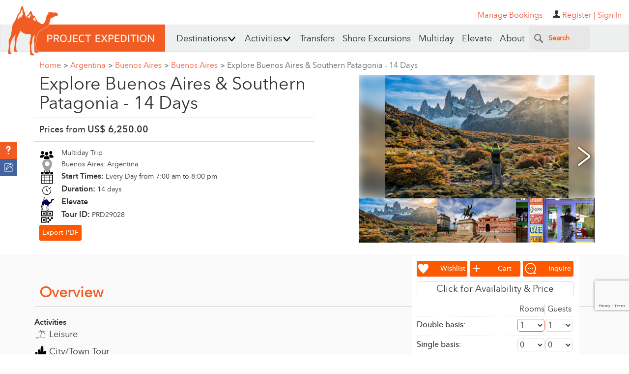

--- FILE ---
content_type: text/html; charset=UTF-8
request_url: https://www.projectexpedition.com/rq/
body_size: 689
content:
        <script type="text/javascript">

        var x = JSON.parse("{\"normal_price\":7980,\"discount\":0,\"basic_price\":6304.2,\"mandatory_addons\":0,\"tax\":1675.8,\"total\":7980,\"per_person\":7980,\"deposit_amount\":0,\"add_on_amount\":0,\"comm_percent\":\"18\",\"total_comm\":1436.4,\"business_amount\":6543.6,\"currency_symbol\":\"US$ \",\"currency_code\":\"USD\",\"currency_name\":\"United States Dollar\",\"payment_amount_checkout_currency\":7980}");
        var productID = 29028;

        //If on cart page 
        if ("tour-activity" == "purchase" ){
            buildPurchasePrices(x);
        } else if ("tour-activity" == "tour-activity"){
            //If on tour activity page do this
            //displaying the price
            buildBookingPricing(x);
        } else if ("tour-activity" == "account"){
            buildAccountCartPricing(x, 29028);
        }

        </script>

        

--- FILE ---
content_type: text/html; charset=utf-8
request_url: https://www.google.com/recaptcha/api2/anchor?ar=1&k=6Lfn7HIpAAAAALiTY5XRIXsyviyWmWaxlO0g0sMB&co=aHR0cHM6Ly93d3cucHJvamVjdGV4cGVkaXRpb24uY29tOjQ0Mw..&hl=en&v=PoyoqOPhxBO7pBk68S4YbpHZ&size=invisible&anchor-ms=20000&execute-ms=30000&cb=gzjbgxaasbcp
body_size: 48781
content:
<!DOCTYPE HTML><html dir="ltr" lang="en"><head><meta http-equiv="Content-Type" content="text/html; charset=UTF-8">
<meta http-equiv="X-UA-Compatible" content="IE=edge">
<title>reCAPTCHA</title>
<style type="text/css">
/* cyrillic-ext */
@font-face {
  font-family: 'Roboto';
  font-style: normal;
  font-weight: 400;
  font-stretch: 100%;
  src: url(//fonts.gstatic.com/s/roboto/v48/KFO7CnqEu92Fr1ME7kSn66aGLdTylUAMa3GUBHMdazTgWw.woff2) format('woff2');
  unicode-range: U+0460-052F, U+1C80-1C8A, U+20B4, U+2DE0-2DFF, U+A640-A69F, U+FE2E-FE2F;
}
/* cyrillic */
@font-face {
  font-family: 'Roboto';
  font-style: normal;
  font-weight: 400;
  font-stretch: 100%;
  src: url(//fonts.gstatic.com/s/roboto/v48/KFO7CnqEu92Fr1ME7kSn66aGLdTylUAMa3iUBHMdazTgWw.woff2) format('woff2');
  unicode-range: U+0301, U+0400-045F, U+0490-0491, U+04B0-04B1, U+2116;
}
/* greek-ext */
@font-face {
  font-family: 'Roboto';
  font-style: normal;
  font-weight: 400;
  font-stretch: 100%;
  src: url(//fonts.gstatic.com/s/roboto/v48/KFO7CnqEu92Fr1ME7kSn66aGLdTylUAMa3CUBHMdazTgWw.woff2) format('woff2');
  unicode-range: U+1F00-1FFF;
}
/* greek */
@font-face {
  font-family: 'Roboto';
  font-style: normal;
  font-weight: 400;
  font-stretch: 100%;
  src: url(//fonts.gstatic.com/s/roboto/v48/KFO7CnqEu92Fr1ME7kSn66aGLdTylUAMa3-UBHMdazTgWw.woff2) format('woff2');
  unicode-range: U+0370-0377, U+037A-037F, U+0384-038A, U+038C, U+038E-03A1, U+03A3-03FF;
}
/* math */
@font-face {
  font-family: 'Roboto';
  font-style: normal;
  font-weight: 400;
  font-stretch: 100%;
  src: url(//fonts.gstatic.com/s/roboto/v48/KFO7CnqEu92Fr1ME7kSn66aGLdTylUAMawCUBHMdazTgWw.woff2) format('woff2');
  unicode-range: U+0302-0303, U+0305, U+0307-0308, U+0310, U+0312, U+0315, U+031A, U+0326-0327, U+032C, U+032F-0330, U+0332-0333, U+0338, U+033A, U+0346, U+034D, U+0391-03A1, U+03A3-03A9, U+03B1-03C9, U+03D1, U+03D5-03D6, U+03F0-03F1, U+03F4-03F5, U+2016-2017, U+2034-2038, U+203C, U+2040, U+2043, U+2047, U+2050, U+2057, U+205F, U+2070-2071, U+2074-208E, U+2090-209C, U+20D0-20DC, U+20E1, U+20E5-20EF, U+2100-2112, U+2114-2115, U+2117-2121, U+2123-214F, U+2190, U+2192, U+2194-21AE, U+21B0-21E5, U+21F1-21F2, U+21F4-2211, U+2213-2214, U+2216-22FF, U+2308-230B, U+2310, U+2319, U+231C-2321, U+2336-237A, U+237C, U+2395, U+239B-23B7, U+23D0, U+23DC-23E1, U+2474-2475, U+25AF, U+25B3, U+25B7, U+25BD, U+25C1, U+25CA, U+25CC, U+25FB, U+266D-266F, U+27C0-27FF, U+2900-2AFF, U+2B0E-2B11, U+2B30-2B4C, U+2BFE, U+3030, U+FF5B, U+FF5D, U+1D400-1D7FF, U+1EE00-1EEFF;
}
/* symbols */
@font-face {
  font-family: 'Roboto';
  font-style: normal;
  font-weight: 400;
  font-stretch: 100%;
  src: url(//fonts.gstatic.com/s/roboto/v48/KFO7CnqEu92Fr1ME7kSn66aGLdTylUAMaxKUBHMdazTgWw.woff2) format('woff2');
  unicode-range: U+0001-000C, U+000E-001F, U+007F-009F, U+20DD-20E0, U+20E2-20E4, U+2150-218F, U+2190, U+2192, U+2194-2199, U+21AF, U+21E6-21F0, U+21F3, U+2218-2219, U+2299, U+22C4-22C6, U+2300-243F, U+2440-244A, U+2460-24FF, U+25A0-27BF, U+2800-28FF, U+2921-2922, U+2981, U+29BF, U+29EB, U+2B00-2BFF, U+4DC0-4DFF, U+FFF9-FFFB, U+10140-1018E, U+10190-1019C, U+101A0, U+101D0-101FD, U+102E0-102FB, U+10E60-10E7E, U+1D2C0-1D2D3, U+1D2E0-1D37F, U+1F000-1F0FF, U+1F100-1F1AD, U+1F1E6-1F1FF, U+1F30D-1F30F, U+1F315, U+1F31C, U+1F31E, U+1F320-1F32C, U+1F336, U+1F378, U+1F37D, U+1F382, U+1F393-1F39F, U+1F3A7-1F3A8, U+1F3AC-1F3AF, U+1F3C2, U+1F3C4-1F3C6, U+1F3CA-1F3CE, U+1F3D4-1F3E0, U+1F3ED, U+1F3F1-1F3F3, U+1F3F5-1F3F7, U+1F408, U+1F415, U+1F41F, U+1F426, U+1F43F, U+1F441-1F442, U+1F444, U+1F446-1F449, U+1F44C-1F44E, U+1F453, U+1F46A, U+1F47D, U+1F4A3, U+1F4B0, U+1F4B3, U+1F4B9, U+1F4BB, U+1F4BF, U+1F4C8-1F4CB, U+1F4D6, U+1F4DA, U+1F4DF, U+1F4E3-1F4E6, U+1F4EA-1F4ED, U+1F4F7, U+1F4F9-1F4FB, U+1F4FD-1F4FE, U+1F503, U+1F507-1F50B, U+1F50D, U+1F512-1F513, U+1F53E-1F54A, U+1F54F-1F5FA, U+1F610, U+1F650-1F67F, U+1F687, U+1F68D, U+1F691, U+1F694, U+1F698, U+1F6AD, U+1F6B2, U+1F6B9-1F6BA, U+1F6BC, U+1F6C6-1F6CF, U+1F6D3-1F6D7, U+1F6E0-1F6EA, U+1F6F0-1F6F3, U+1F6F7-1F6FC, U+1F700-1F7FF, U+1F800-1F80B, U+1F810-1F847, U+1F850-1F859, U+1F860-1F887, U+1F890-1F8AD, U+1F8B0-1F8BB, U+1F8C0-1F8C1, U+1F900-1F90B, U+1F93B, U+1F946, U+1F984, U+1F996, U+1F9E9, U+1FA00-1FA6F, U+1FA70-1FA7C, U+1FA80-1FA89, U+1FA8F-1FAC6, U+1FACE-1FADC, U+1FADF-1FAE9, U+1FAF0-1FAF8, U+1FB00-1FBFF;
}
/* vietnamese */
@font-face {
  font-family: 'Roboto';
  font-style: normal;
  font-weight: 400;
  font-stretch: 100%;
  src: url(//fonts.gstatic.com/s/roboto/v48/KFO7CnqEu92Fr1ME7kSn66aGLdTylUAMa3OUBHMdazTgWw.woff2) format('woff2');
  unicode-range: U+0102-0103, U+0110-0111, U+0128-0129, U+0168-0169, U+01A0-01A1, U+01AF-01B0, U+0300-0301, U+0303-0304, U+0308-0309, U+0323, U+0329, U+1EA0-1EF9, U+20AB;
}
/* latin-ext */
@font-face {
  font-family: 'Roboto';
  font-style: normal;
  font-weight: 400;
  font-stretch: 100%;
  src: url(//fonts.gstatic.com/s/roboto/v48/KFO7CnqEu92Fr1ME7kSn66aGLdTylUAMa3KUBHMdazTgWw.woff2) format('woff2');
  unicode-range: U+0100-02BA, U+02BD-02C5, U+02C7-02CC, U+02CE-02D7, U+02DD-02FF, U+0304, U+0308, U+0329, U+1D00-1DBF, U+1E00-1E9F, U+1EF2-1EFF, U+2020, U+20A0-20AB, U+20AD-20C0, U+2113, U+2C60-2C7F, U+A720-A7FF;
}
/* latin */
@font-face {
  font-family: 'Roboto';
  font-style: normal;
  font-weight: 400;
  font-stretch: 100%;
  src: url(//fonts.gstatic.com/s/roboto/v48/KFO7CnqEu92Fr1ME7kSn66aGLdTylUAMa3yUBHMdazQ.woff2) format('woff2');
  unicode-range: U+0000-00FF, U+0131, U+0152-0153, U+02BB-02BC, U+02C6, U+02DA, U+02DC, U+0304, U+0308, U+0329, U+2000-206F, U+20AC, U+2122, U+2191, U+2193, U+2212, U+2215, U+FEFF, U+FFFD;
}
/* cyrillic-ext */
@font-face {
  font-family: 'Roboto';
  font-style: normal;
  font-weight: 500;
  font-stretch: 100%;
  src: url(//fonts.gstatic.com/s/roboto/v48/KFO7CnqEu92Fr1ME7kSn66aGLdTylUAMa3GUBHMdazTgWw.woff2) format('woff2');
  unicode-range: U+0460-052F, U+1C80-1C8A, U+20B4, U+2DE0-2DFF, U+A640-A69F, U+FE2E-FE2F;
}
/* cyrillic */
@font-face {
  font-family: 'Roboto';
  font-style: normal;
  font-weight: 500;
  font-stretch: 100%;
  src: url(//fonts.gstatic.com/s/roboto/v48/KFO7CnqEu92Fr1ME7kSn66aGLdTylUAMa3iUBHMdazTgWw.woff2) format('woff2');
  unicode-range: U+0301, U+0400-045F, U+0490-0491, U+04B0-04B1, U+2116;
}
/* greek-ext */
@font-face {
  font-family: 'Roboto';
  font-style: normal;
  font-weight: 500;
  font-stretch: 100%;
  src: url(//fonts.gstatic.com/s/roboto/v48/KFO7CnqEu92Fr1ME7kSn66aGLdTylUAMa3CUBHMdazTgWw.woff2) format('woff2');
  unicode-range: U+1F00-1FFF;
}
/* greek */
@font-face {
  font-family: 'Roboto';
  font-style: normal;
  font-weight: 500;
  font-stretch: 100%;
  src: url(//fonts.gstatic.com/s/roboto/v48/KFO7CnqEu92Fr1ME7kSn66aGLdTylUAMa3-UBHMdazTgWw.woff2) format('woff2');
  unicode-range: U+0370-0377, U+037A-037F, U+0384-038A, U+038C, U+038E-03A1, U+03A3-03FF;
}
/* math */
@font-face {
  font-family: 'Roboto';
  font-style: normal;
  font-weight: 500;
  font-stretch: 100%;
  src: url(//fonts.gstatic.com/s/roboto/v48/KFO7CnqEu92Fr1ME7kSn66aGLdTylUAMawCUBHMdazTgWw.woff2) format('woff2');
  unicode-range: U+0302-0303, U+0305, U+0307-0308, U+0310, U+0312, U+0315, U+031A, U+0326-0327, U+032C, U+032F-0330, U+0332-0333, U+0338, U+033A, U+0346, U+034D, U+0391-03A1, U+03A3-03A9, U+03B1-03C9, U+03D1, U+03D5-03D6, U+03F0-03F1, U+03F4-03F5, U+2016-2017, U+2034-2038, U+203C, U+2040, U+2043, U+2047, U+2050, U+2057, U+205F, U+2070-2071, U+2074-208E, U+2090-209C, U+20D0-20DC, U+20E1, U+20E5-20EF, U+2100-2112, U+2114-2115, U+2117-2121, U+2123-214F, U+2190, U+2192, U+2194-21AE, U+21B0-21E5, U+21F1-21F2, U+21F4-2211, U+2213-2214, U+2216-22FF, U+2308-230B, U+2310, U+2319, U+231C-2321, U+2336-237A, U+237C, U+2395, U+239B-23B7, U+23D0, U+23DC-23E1, U+2474-2475, U+25AF, U+25B3, U+25B7, U+25BD, U+25C1, U+25CA, U+25CC, U+25FB, U+266D-266F, U+27C0-27FF, U+2900-2AFF, U+2B0E-2B11, U+2B30-2B4C, U+2BFE, U+3030, U+FF5B, U+FF5D, U+1D400-1D7FF, U+1EE00-1EEFF;
}
/* symbols */
@font-face {
  font-family: 'Roboto';
  font-style: normal;
  font-weight: 500;
  font-stretch: 100%;
  src: url(//fonts.gstatic.com/s/roboto/v48/KFO7CnqEu92Fr1ME7kSn66aGLdTylUAMaxKUBHMdazTgWw.woff2) format('woff2');
  unicode-range: U+0001-000C, U+000E-001F, U+007F-009F, U+20DD-20E0, U+20E2-20E4, U+2150-218F, U+2190, U+2192, U+2194-2199, U+21AF, U+21E6-21F0, U+21F3, U+2218-2219, U+2299, U+22C4-22C6, U+2300-243F, U+2440-244A, U+2460-24FF, U+25A0-27BF, U+2800-28FF, U+2921-2922, U+2981, U+29BF, U+29EB, U+2B00-2BFF, U+4DC0-4DFF, U+FFF9-FFFB, U+10140-1018E, U+10190-1019C, U+101A0, U+101D0-101FD, U+102E0-102FB, U+10E60-10E7E, U+1D2C0-1D2D3, U+1D2E0-1D37F, U+1F000-1F0FF, U+1F100-1F1AD, U+1F1E6-1F1FF, U+1F30D-1F30F, U+1F315, U+1F31C, U+1F31E, U+1F320-1F32C, U+1F336, U+1F378, U+1F37D, U+1F382, U+1F393-1F39F, U+1F3A7-1F3A8, U+1F3AC-1F3AF, U+1F3C2, U+1F3C4-1F3C6, U+1F3CA-1F3CE, U+1F3D4-1F3E0, U+1F3ED, U+1F3F1-1F3F3, U+1F3F5-1F3F7, U+1F408, U+1F415, U+1F41F, U+1F426, U+1F43F, U+1F441-1F442, U+1F444, U+1F446-1F449, U+1F44C-1F44E, U+1F453, U+1F46A, U+1F47D, U+1F4A3, U+1F4B0, U+1F4B3, U+1F4B9, U+1F4BB, U+1F4BF, U+1F4C8-1F4CB, U+1F4D6, U+1F4DA, U+1F4DF, U+1F4E3-1F4E6, U+1F4EA-1F4ED, U+1F4F7, U+1F4F9-1F4FB, U+1F4FD-1F4FE, U+1F503, U+1F507-1F50B, U+1F50D, U+1F512-1F513, U+1F53E-1F54A, U+1F54F-1F5FA, U+1F610, U+1F650-1F67F, U+1F687, U+1F68D, U+1F691, U+1F694, U+1F698, U+1F6AD, U+1F6B2, U+1F6B9-1F6BA, U+1F6BC, U+1F6C6-1F6CF, U+1F6D3-1F6D7, U+1F6E0-1F6EA, U+1F6F0-1F6F3, U+1F6F7-1F6FC, U+1F700-1F7FF, U+1F800-1F80B, U+1F810-1F847, U+1F850-1F859, U+1F860-1F887, U+1F890-1F8AD, U+1F8B0-1F8BB, U+1F8C0-1F8C1, U+1F900-1F90B, U+1F93B, U+1F946, U+1F984, U+1F996, U+1F9E9, U+1FA00-1FA6F, U+1FA70-1FA7C, U+1FA80-1FA89, U+1FA8F-1FAC6, U+1FACE-1FADC, U+1FADF-1FAE9, U+1FAF0-1FAF8, U+1FB00-1FBFF;
}
/* vietnamese */
@font-face {
  font-family: 'Roboto';
  font-style: normal;
  font-weight: 500;
  font-stretch: 100%;
  src: url(//fonts.gstatic.com/s/roboto/v48/KFO7CnqEu92Fr1ME7kSn66aGLdTylUAMa3OUBHMdazTgWw.woff2) format('woff2');
  unicode-range: U+0102-0103, U+0110-0111, U+0128-0129, U+0168-0169, U+01A0-01A1, U+01AF-01B0, U+0300-0301, U+0303-0304, U+0308-0309, U+0323, U+0329, U+1EA0-1EF9, U+20AB;
}
/* latin-ext */
@font-face {
  font-family: 'Roboto';
  font-style: normal;
  font-weight: 500;
  font-stretch: 100%;
  src: url(//fonts.gstatic.com/s/roboto/v48/KFO7CnqEu92Fr1ME7kSn66aGLdTylUAMa3KUBHMdazTgWw.woff2) format('woff2');
  unicode-range: U+0100-02BA, U+02BD-02C5, U+02C7-02CC, U+02CE-02D7, U+02DD-02FF, U+0304, U+0308, U+0329, U+1D00-1DBF, U+1E00-1E9F, U+1EF2-1EFF, U+2020, U+20A0-20AB, U+20AD-20C0, U+2113, U+2C60-2C7F, U+A720-A7FF;
}
/* latin */
@font-face {
  font-family: 'Roboto';
  font-style: normal;
  font-weight: 500;
  font-stretch: 100%;
  src: url(//fonts.gstatic.com/s/roboto/v48/KFO7CnqEu92Fr1ME7kSn66aGLdTylUAMa3yUBHMdazQ.woff2) format('woff2');
  unicode-range: U+0000-00FF, U+0131, U+0152-0153, U+02BB-02BC, U+02C6, U+02DA, U+02DC, U+0304, U+0308, U+0329, U+2000-206F, U+20AC, U+2122, U+2191, U+2193, U+2212, U+2215, U+FEFF, U+FFFD;
}
/* cyrillic-ext */
@font-face {
  font-family: 'Roboto';
  font-style: normal;
  font-weight: 900;
  font-stretch: 100%;
  src: url(//fonts.gstatic.com/s/roboto/v48/KFO7CnqEu92Fr1ME7kSn66aGLdTylUAMa3GUBHMdazTgWw.woff2) format('woff2');
  unicode-range: U+0460-052F, U+1C80-1C8A, U+20B4, U+2DE0-2DFF, U+A640-A69F, U+FE2E-FE2F;
}
/* cyrillic */
@font-face {
  font-family: 'Roboto';
  font-style: normal;
  font-weight: 900;
  font-stretch: 100%;
  src: url(//fonts.gstatic.com/s/roboto/v48/KFO7CnqEu92Fr1ME7kSn66aGLdTylUAMa3iUBHMdazTgWw.woff2) format('woff2');
  unicode-range: U+0301, U+0400-045F, U+0490-0491, U+04B0-04B1, U+2116;
}
/* greek-ext */
@font-face {
  font-family: 'Roboto';
  font-style: normal;
  font-weight: 900;
  font-stretch: 100%;
  src: url(//fonts.gstatic.com/s/roboto/v48/KFO7CnqEu92Fr1ME7kSn66aGLdTylUAMa3CUBHMdazTgWw.woff2) format('woff2');
  unicode-range: U+1F00-1FFF;
}
/* greek */
@font-face {
  font-family: 'Roboto';
  font-style: normal;
  font-weight: 900;
  font-stretch: 100%;
  src: url(//fonts.gstatic.com/s/roboto/v48/KFO7CnqEu92Fr1ME7kSn66aGLdTylUAMa3-UBHMdazTgWw.woff2) format('woff2');
  unicode-range: U+0370-0377, U+037A-037F, U+0384-038A, U+038C, U+038E-03A1, U+03A3-03FF;
}
/* math */
@font-face {
  font-family: 'Roboto';
  font-style: normal;
  font-weight: 900;
  font-stretch: 100%;
  src: url(//fonts.gstatic.com/s/roboto/v48/KFO7CnqEu92Fr1ME7kSn66aGLdTylUAMawCUBHMdazTgWw.woff2) format('woff2');
  unicode-range: U+0302-0303, U+0305, U+0307-0308, U+0310, U+0312, U+0315, U+031A, U+0326-0327, U+032C, U+032F-0330, U+0332-0333, U+0338, U+033A, U+0346, U+034D, U+0391-03A1, U+03A3-03A9, U+03B1-03C9, U+03D1, U+03D5-03D6, U+03F0-03F1, U+03F4-03F5, U+2016-2017, U+2034-2038, U+203C, U+2040, U+2043, U+2047, U+2050, U+2057, U+205F, U+2070-2071, U+2074-208E, U+2090-209C, U+20D0-20DC, U+20E1, U+20E5-20EF, U+2100-2112, U+2114-2115, U+2117-2121, U+2123-214F, U+2190, U+2192, U+2194-21AE, U+21B0-21E5, U+21F1-21F2, U+21F4-2211, U+2213-2214, U+2216-22FF, U+2308-230B, U+2310, U+2319, U+231C-2321, U+2336-237A, U+237C, U+2395, U+239B-23B7, U+23D0, U+23DC-23E1, U+2474-2475, U+25AF, U+25B3, U+25B7, U+25BD, U+25C1, U+25CA, U+25CC, U+25FB, U+266D-266F, U+27C0-27FF, U+2900-2AFF, U+2B0E-2B11, U+2B30-2B4C, U+2BFE, U+3030, U+FF5B, U+FF5D, U+1D400-1D7FF, U+1EE00-1EEFF;
}
/* symbols */
@font-face {
  font-family: 'Roboto';
  font-style: normal;
  font-weight: 900;
  font-stretch: 100%;
  src: url(//fonts.gstatic.com/s/roboto/v48/KFO7CnqEu92Fr1ME7kSn66aGLdTylUAMaxKUBHMdazTgWw.woff2) format('woff2');
  unicode-range: U+0001-000C, U+000E-001F, U+007F-009F, U+20DD-20E0, U+20E2-20E4, U+2150-218F, U+2190, U+2192, U+2194-2199, U+21AF, U+21E6-21F0, U+21F3, U+2218-2219, U+2299, U+22C4-22C6, U+2300-243F, U+2440-244A, U+2460-24FF, U+25A0-27BF, U+2800-28FF, U+2921-2922, U+2981, U+29BF, U+29EB, U+2B00-2BFF, U+4DC0-4DFF, U+FFF9-FFFB, U+10140-1018E, U+10190-1019C, U+101A0, U+101D0-101FD, U+102E0-102FB, U+10E60-10E7E, U+1D2C0-1D2D3, U+1D2E0-1D37F, U+1F000-1F0FF, U+1F100-1F1AD, U+1F1E6-1F1FF, U+1F30D-1F30F, U+1F315, U+1F31C, U+1F31E, U+1F320-1F32C, U+1F336, U+1F378, U+1F37D, U+1F382, U+1F393-1F39F, U+1F3A7-1F3A8, U+1F3AC-1F3AF, U+1F3C2, U+1F3C4-1F3C6, U+1F3CA-1F3CE, U+1F3D4-1F3E0, U+1F3ED, U+1F3F1-1F3F3, U+1F3F5-1F3F7, U+1F408, U+1F415, U+1F41F, U+1F426, U+1F43F, U+1F441-1F442, U+1F444, U+1F446-1F449, U+1F44C-1F44E, U+1F453, U+1F46A, U+1F47D, U+1F4A3, U+1F4B0, U+1F4B3, U+1F4B9, U+1F4BB, U+1F4BF, U+1F4C8-1F4CB, U+1F4D6, U+1F4DA, U+1F4DF, U+1F4E3-1F4E6, U+1F4EA-1F4ED, U+1F4F7, U+1F4F9-1F4FB, U+1F4FD-1F4FE, U+1F503, U+1F507-1F50B, U+1F50D, U+1F512-1F513, U+1F53E-1F54A, U+1F54F-1F5FA, U+1F610, U+1F650-1F67F, U+1F687, U+1F68D, U+1F691, U+1F694, U+1F698, U+1F6AD, U+1F6B2, U+1F6B9-1F6BA, U+1F6BC, U+1F6C6-1F6CF, U+1F6D3-1F6D7, U+1F6E0-1F6EA, U+1F6F0-1F6F3, U+1F6F7-1F6FC, U+1F700-1F7FF, U+1F800-1F80B, U+1F810-1F847, U+1F850-1F859, U+1F860-1F887, U+1F890-1F8AD, U+1F8B0-1F8BB, U+1F8C0-1F8C1, U+1F900-1F90B, U+1F93B, U+1F946, U+1F984, U+1F996, U+1F9E9, U+1FA00-1FA6F, U+1FA70-1FA7C, U+1FA80-1FA89, U+1FA8F-1FAC6, U+1FACE-1FADC, U+1FADF-1FAE9, U+1FAF0-1FAF8, U+1FB00-1FBFF;
}
/* vietnamese */
@font-face {
  font-family: 'Roboto';
  font-style: normal;
  font-weight: 900;
  font-stretch: 100%;
  src: url(//fonts.gstatic.com/s/roboto/v48/KFO7CnqEu92Fr1ME7kSn66aGLdTylUAMa3OUBHMdazTgWw.woff2) format('woff2');
  unicode-range: U+0102-0103, U+0110-0111, U+0128-0129, U+0168-0169, U+01A0-01A1, U+01AF-01B0, U+0300-0301, U+0303-0304, U+0308-0309, U+0323, U+0329, U+1EA0-1EF9, U+20AB;
}
/* latin-ext */
@font-face {
  font-family: 'Roboto';
  font-style: normal;
  font-weight: 900;
  font-stretch: 100%;
  src: url(//fonts.gstatic.com/s/roboto/v48/KFO7CnqEu92Fr1ME7kSn66aGLdTylUAMa3KUBHMdazTgWw.woff2) format('woff2');
  unicode-range: U+0100-02BA, U+02BD-02C5, U+02C7-02CC, U+02CE-02D7, U+02DD-02FF, U+0304, U+0308, U+0329, U+1D00-1DBF, U+1E00-1E9F, U+1EF2-1EFF, U+2020, U+20A0-20AB, U+20AD-20C0, U+2113, U+2C60-2C7F, U+A720-A7FF;
}
/* latin */
@font-face {
  font-family: 'Roboto';
  font-style: normal;
  font-weight: 900;
  font-stretch: 100%;
  src: url(//fonts.gstatic.com/s/roboto/v48/KFO7CnqEu92Fr1ME7kSn66aGLdTylUAMa3yUBHMdazQ.woff2) format('woff2');
  unicode-range: U+0000-00FF, U+0131, U+0152-0153, U+02BB-02BC, U+02C6, U+02DA, U+02DC, U+0304, U+0308, U+0329, U+2000-206F, U+20AC, U+2122, U+2191, U+2193, U+2212, U+2215, U+FEFF, U+FFFD;
}

</style>
<link rel="stylesheet" type="text/css" href="https://www.gstatic.com/recaptcha/releases/PoyoqOPhxBO7pBk68S4YbpHZ/styles__ltr.css">
<script nonce="kSqFo7beoLIt8kHb52GB5Q" type="text/javascript">window['__recaptcha_api'] = 'https://www.google.com/recaptcha/api2/';</script>
<script type="text/javascript" src="https://www.gstatic.com/recaptcha/releases/PoyoqOPhxBO7pBk68S4YbpHZ/recaptcha__en.js" nonce="kSqFo7beoLIt8kHb52GB5Q">
      
    </script></head>
<body><div id="rc-anchor-alert" class="rc-anchor-alert"></div>
<input type="hidden" id="recaptcha-token" value="[base64]">
<script type="text/javascript" nonce="kSqFo7beoLIt8kHb52GB5Q">
      recaptcha.anchor.Main.init("[\x22ainput\x22,[\x22bgdata\x22,\x22\x22,\[base64]/[base64]/[base64]/ZyhXLGgpOnEoW04sMjEsbF0sVywwKSxoKSxmYWxzZSxmYWxzZSl9Y2F0Y2goayl7RygzNTgsVyk/[base64]/[base64]/[base64]/[base64]/[base64]/[base64]/[base64]/bmV3IEJbT10oRFswXSk6dz09Mj9uZXcgQltPXShEWzBdLERbMV0pOnc9PTM/bmV3IEJbT10oRFswXSxEWzFdLERbMl0pOnc9PTQ/[base64]/[base64]/[base64]/[base64]/[base64]\\u003d\x22,\[base64]\x22,\x22ZBIHfcK7AFLCq3cgwo0ENsOnw40GwrVTJXRgNwYyw5oJM8Kdw4rDuT8fdDjCgMKqa1TCpsOkw7deJRpNDE7Dg0/CqMKJw43DtcKgEsO7w6AIw7jCm8K1CcONfsOLOV1gw496MsOJwpdVw5vChnLCusKbN8KswrXCg2jDtVjCvsKPW0BVwrIhczrCul/DswDCqcK7JDRjwpXDslPCvcOow6nDhcKZDh8Re8O+wr7CnyzDi8KbMWljw74cwo3DvU3DrghtCsO5w6nCkMOLIEvDpcKcXDnDp8O3UyjChsO9WVnCvHUqPMK5fsObwpHCs8KCwoTCum3DicKZwo1bS8OlwodNwqnCinXCgj/DncKfPwjCoArCtcOjMELDlsO+w6nCqn9uPsO4ch/DlsKCS8OpZMK8w6oOwoF+wpfCkcKhworCqsKEwposwq7Ch8Opwr/Dk1PDpFdOKDpCViRGw4R4HcO7wq9HwozDl3QCJ2jCg3Uww6UXwpp3w7TDlRLCl28Ww4/[base64]/CtXXDlcKpRH3DqiosLy7Dvh/[base64]/Dl8Oaw7zDl2Itw4/Du8KQwozDtmzCssKaw5nDnMOZScKSIwMtCsObSEBbLlIuw4Bhw4zDkTfCg3LDpcO/[base64]/CtcOcwqVkIGDCuFLDvwDCosOeNcKqAcKvw6fDncOWwrwbHnJgw6DCrcO8O8ONGC4Rw6Q1w5fDuyEqw4DCn8K3wo7CtsOAw59BKGB4E8OjU8KZw77CmMKgFjjDjsK+w7AffcKHwoZcw44fw7jCjcOsAsKbDVhsWMKGSgrClcODMUVQwoYvwopSYMOBbcKBThVJw5hHwr/CosKTTSPDtsKawpbDgHMGLcOJel5EBcOdPGHCusO5TsK2UsKEH3zCvgbChcKSWHgQZxFHwoccdQlCwqvChVLCt2LDkS/DhlhdEMO0DG0iw4J0wq3DgsKww4zDssKMSCF1w7vDvzRew7AJRj1HVTvCnwXClHjCucOXwq8iw4PCg8OTw7pjRxQnTcO1w7HCigrDmmjCp8O5HMKIwpDCg0fCusKlF8Kww6cNWDICYsKBw4EKJVXDlcK9DsKSw6TDhGQVdn/CtjUFwptbw77DjwnCn34zw7bDjMO6w6odwrfCo0o1IMOTVx8CwoZ9D8OlTg/Cu8OVUTfDmwAawpt7G8KsOMOxwphkMsKmDT3DrXoKw6VWwqstdjZoD8KKMMKhw4p/[base64]/CviQZwqzDi8Kyw4/DnUnCrVjCtBdrDcOETcKMMifDjsOpw45tw48GVxzCgQjChcKEwo7Cv8KswqjDqsK1wqDCoV/DrgQsAAXCnBBFw6fDhsOTDk8NPiddw7/[base64]/Dp8OOTsKYw4XDpmxuJWrCkcOZeUbCgnZ9w4fDrsK4S3rDgsOHwp4FwrsGIMKiIcKnYFfCjXLClxkmw5pCQmzCrsKKw5/Cs8OGw5LCpMKAw60FwqJawoDCkMOxwrHCjMOuwqcEw7DCtzXDnExUw5fDmMKtw5PCg8OTwpvDhMO3KzTClMOzW2MNNcKQfsO/[base64]/DvsKrw7BJw7bCmcOGwooOw7YgZFgWwqQILMOTRMOrM8KDwqgOw4klw77DkzPDrMKsaMKKw67CoMO7w4s1WT7CixvDvMOrwrzDozQHSSRawoRGL8KIwr5JXMOhwqtowr9WTcO/LAUGwrPDmMKHIsOTwqpTNwDCtF3CgkHCkCwbVxbDtnbDrsKbMkAgw5ZOwq3CqX1cRj8OaMKBRyfCmMKkfMOAwpRLXMOsw5Byw5/[base64]/[base64]/[base64]/[base64]/Cs8KDf3bDmcKkwpg8w5Zpw49bei8dwoppeVsoJ8O7RXbDtnwPFmYsw57DnsKce8K6cMKLwr44w5Q7w5zCm8Kpw67CvMKGE1TDumXDsi9KVBPCpcK4wog5SStbw5LCinlcwqjCicK0A8OYwrRKwp5SwqF2wrd5wpvCmG/Cnk7DqT/DjAfClzcmPMOlK8Krb0nDjBDDkSAMO8KXwqfCssKgw75RSMOlC8KLwpnCl8K6DmHCrMOYwpwfwotGw5LCnMO7cmrCq8KIEMKyw6bDi8KOwromwpcQJXLDssK0dQ/Chj3Dq2oGbWE2LcKTw7PChGEUL1nDnsKON8O4BsOVLiY4Zm4TLFLCl3rDgsOpw5rCi8ONw604w57DqRvCqS3ClDPCgMOow4/[base64]/Cpl/CiX8fNQ95wropF3EQwpTCnsKOwqx/w5pgw7rDuMKRwocLw4cUwo/DnTXCi2PCosKewqHCuSTCgDXCg8OowpV1w5xewo9Ga8OSwoPDnXI6fcKzwpMWY8K7EMOTQMKfSx53M8KJCsOmaFUsdXhUw6RMw6PDi1AXRMKnGWxNwrlWEkrCpz/DhsKowqQKwpzCsMKpw4XDk2TDoGIZw4woJcOdwoZXw53DoMKFP8Kzw5fChSIKw4kcGcKMw48EO3YXwrXCucK0KMOnwocRRBrDhMOiaMKLw77CmsOJw41uFsOxwqXClMKyVcKZASfDmsKgw7TCv3jDuUnCqcKKwoDCkMOLdcOiwqnCvMOXcFvCtkLDsTPDjMOCwoBcwr/DsCsgw7JCwrRVMcOYwpHCpFPDgMKEOcOWby8FCsOUF1bChcKKCGZLD8K/c8Kcw5Fmw4zCtDJeNMOhwoUMUibDqMKcw5TDm8KbwpB/[base64]/w4cswovCqsOhw6DDmB9Ew67CqTrDhcKKblnCsR3DnEjCjyR1JsK9ImXDgB51wp9nw4B6wrjDsltJwolzwqvDmcKWw4RKwpvDp8KZTip8DcKpbcO7JcKPwpnCvGnCtzfCvQwTwq/[base64]/wqLDn23ClMOHEzI/fAtmV2DDhGLDjMKFHMK1F8OGUkDDk2QuKCg2A8ORwq9uwq/DuCIFW088SsKAwrlpbT8cRC14w7UMwokxDGFZAsKjw7hSwqRvXnt/AmteLEfCvMOUNF8wwrHCqMK2JsKABnjDsC3CrTI6agPDgMKgesKMXMO0wr7DjEzDpDtnwp3DmRfCoMKzwo8xUMO8w49Qw7o/wqPDlsK4w7LDlcKBZMO2EQFSKcKTDCcnb8KBwqPDjXbCvcOLw6LCpsOCCzHChxA2bcO6MSfDhMOAP8OKS0DCncOxH8O2HcKHwrHDiB8cwpgXwqrDicK8wrBLfSLDssONw6kOPwp3wp1FEMOuMCjDi8O6QH4/w5jChnwfNcOlWGvDisOaw6HCjxrCrGjCiMOiw7TCmhdUacKcBz3DjTXDkcO3w7cpwpzCu8O9wpgDT3nDnh5HwqgEP8KgcSh/DsOow7pbHsOTwqfCrcKXbnPCh8K4w43CkhvDksK8w73CncKtwo8awpp9bGhbw63CuVRhL8Kcw7vDhsKZf8OKw6zClcKkwpdAYkJFK8O4I8K+wqdAPcOmNcKUVcKyw4rDpX7Cp3zDusOOwqvClsKZwoNQScOewrXDuFQsAz3ChQk2w5k0woUqwqTDiFHDtcO3w5/[base64]/[base64]/[base64]/Crg/CjcKTEwtCRwFjCE7ChcOQw5UIwonCncKtwoVzNi91GX86RcO3NsOEwppXdMKvw6kLwpt2w6bDgyfDsRTCiMO/emM4w7fCoClWw5bDu8Kdw4sbw7BxCcKIwowBFMOcw4xHw5PDksOMa8ONwpbDvMOZV8OCDcKrSMOZDgrCt07DtjRUw5nClihDAl3CjMOIaMODwptjwr4yXcONwpjDtcKUSQDCqSlcw6/DmTfDnR8MwoRDwrzCuww7Sy4/[base64]/Dql3Cm3xYw5tjcjPCpcOqRsKNwojDqsKrw5nDk3YgNcKNRD/DrMKzw7LCkTfCjx/ChsOhbsOUS8KNw59iwqLCtjB7GXhaw55rwopoM017cXpTw5dQw4tRw4zDh3o+C2zCqcKvw6RNw7wZw7/CncOvwpPCmcKZZ8KNKyNew6EDwrk+w7FVw5IPwpzCggvCmnHDiMOvw5A4a1VywqPCicKNfMOlBmdiwrFBNylYEMOxeTxAGMOUHMOKw7bDu8KxUlrCp8Ktbg1idSVcw6LCo2vDllbDnAEVZcKkBTHCtWtPe8KKLsOGEcOGw6nDuMKnDGlcw7/CpMORwooFVhYOVFXCoWF+wqXCn8OceGTDlyZaOTXCpmLDgMKaYgpACgvDkEAqwq8hwobCicKewpzCplLCvsKTIMO0wqfCpiA7wpnCkFjDn182fl/DnyJPwqFFFsOnwrlzw5I4wpB+w4Nnw5AVG8K/w75Jw5/CpgJgGSzDisOFYMOkA8Kcw4UdK8KoQxHCmQY9wq/CsB3Di2pbwqoJw4kDIQkXCFrDiW7DhcOMGMO2XRjDhsK9w4pvImJWw7jCocKIWzvDlC9+w6/[base64]/Pg3Do8Oqwow3O8KrVsKtGkjDicKDw4Z+FkQQf27Cjg3DrMO3CADDvwVUw4DCh2XDiTfDgsKkUXXDpmPDscOpdE06woEsw4IRRMOIZB1+w7vCuXXCvMOUM3fCvAXCuxBywqfDjWzCo8KgwoLCrxoRTsKdccKDw7EtaMOvw706ecOLwo/Cti1mcwsRLWPDlhBOwqQQbVw7fiMnwo4Owo/DkTdXC8O4bhbDsyvCt2XDicKXMsK0wqBgBhscw6BIQnEGFcO3ClR2w4/DswU+wrppYsOTEyIvFcOFw7jDgsObwqLCmsOjbsKSwrpbRsK9w7/DpsOswpjDsWsMfzDDmEJlwr3CombDkRwCwrQNNsOKwpHDnsKZw4nCocKWIXvDmmYVwrTDt8OrO8KywqoYw7DDg2vDuw3Du1nCknNNf8OCaDrCnyV8w5XDgyImwrQ/w44eNxjDvMOuDMOAW8K/[base64]/CusKbHcOET1fCnsO/w5DDm8Kzw4XDiH05w5t2Whh9w6hMT1kzQFjDocOreEbCsnrClXrDkcO9HlPCvcOxbRTCoC7CklpXIcOOw7DCkG/[base64]/[base64]/CjlQ/w7QJExFEwo8rT8OBwr4BwrfDj8KQC8KIBl5ofH/Cv8OcDVwGUMKOw7sAJcOJwp7DsjA+LsKGNcOewqXDjRjDmsK2w7FDBsOtw6bDlTRowoLCisOgwpkkISQLRMKaTB3ComUcwqcqw4TDvC/CoinDlMK/w4chwrPDoTrCpsKTwoLDhALDmcOIdcOkw5dWb2LCgMO2aCIIw6Bvw4fDmcKCw5nDl8OOc8KEwrNXTwbDpMODCsK/ScONK8O+wr3CoDXCjMK+w6TCultKFFUYw5NNVk3CosKzD3lHMFNjw4Z2w57CkcOULBLCg8OeJH3DqMOywp3ChR/CjMKZccKZVsKQwq5pwqggw5PCsAPCm23CtsKqw7E4blVTYMKNwqzDlQTDoMKzJCjDh1cbwrTCm8OnwqcwwrrChMONwozCiTTDrHocc0rCi18BC8KKXsO/w5MSX8KgTMOwE2wOw5/Ci8OCSz/CgcOLwr4LFV/DlMO0w4xbwq0rCMOdWsOPFi7CrntaH8K5w7bDlEp0f8OBPMOEwrYuf8OswqY4OXATwpY7H2jDqMO3w6ZPQybDpG1TDh7DjwgpNMOAwqXCgwQYw6/DuMKPwocWMsOfwr/DncO0DcKvw7LDs2fCjCN4W8OPwq45wpcAacKjwrZMZMKcw4PDh396JWvCtxgjFEdQw4/CslzCocKDw4HDk1h4EcKkYS/CoFfDtAjDoyHDjhLDkcKEw5jDpBZ1wqIQJMOfwpnCjjPDmsO+RMOSwrzDhQ8VU2bCncO2wo7Dm0QqMQrDtMKOScKIw7JuwoLDksKtRGbCimHDvD3CtsKzwrrDiGpoTMOTOcOvAMOFw5BUwofCphfDksOgw4kKL8K1fcKvRsK/ecOtw49yw68pwr9Yd8OMwp/DlsODw7lswrbDp8OVwrZNwrU+wosnw5LDqXZkw6Q0w4fDgMKQwpXCuh/[base64]/EXIudMOJw4MfX1rDpmfCkQMlP0vCtsOgw4tndm1Kwq9cXWVZNRNgw4hgwowAwq0Ewr/CoB7DilDClSXCpT/Dum1DEi85Y2DCpDpCHMOQwrvDt3/DlcO+XcKoIsOTw6jDusKna8K5w4hdwrHDlgHCgsKeTB4NOj89wp0RAQEww6wIwqJvDcKFCMOhw7E6FErDkhHDtEfCjsOFw4ZSIz5twrfDhsKiHsODIcKRwq3CnMKQRE4KBSzCoFrCm8K/[base64]/CkMKHwrkzwp8aOsOfAsKnAMOdS3oAwq1VNsOFwqfCi1TCjStPwpzCt8KjGsORw6VuZ8OrYQQkwpJfwrk+ScKvEcOvfsOrf0hbwo/CosOLGkk0TBdMOEpEb2bDplYuK8KEfcObwqfDvcKaQQRXBMOyPHwjdcKTw6rDpjxowpBZZw/CkUlpVkbDuMOaw4vDgMO/[base64]/DjcK2wqbDlsOpD8OAwrPCoEzDhkfDvDUjw5ZrwojCiV0RwobClcKUw5PDgUhFQhogXsKvcMKhV8OuE8KIcyx3wo9ww7wWwrJFFX7DuxEWPcKoDcK3w4I1w63DmMOqaGjDvXR5w5YowpvCmQpVwo1+woUEM1zDsld/PGRRw5fDg8OkH8KuMk/DicOewps5w6nDmsOFCsKgwrNnw6AUM3cJwodQFFTChjbCuS3ClnLDqh7DnklnwqfCpBTDnsOkw7/Cow7ClsO/VyZ9wotxw4p4w4jDhcO0dz9PwpIvwrRYb8ONAcO0XsOJVUVDa8KaLR3DrsORbsKKcxBewonDicOqw4vDoMO+QmQDwoZMNhnDpl/DtMOUUcKRwq/DnQXCgcOIw6tgw6Quwr5wwpZjw4LCtTpSw60UWT5Zwr7Dh8KZw7nDv8KLwo7Dm8KIw7BEWkAAFsKRw701NEhoMhtELQfDucO2w5cAC8Kww6IsTcKfVWjDiBrDucKFwoPDvlQtw6TCvDdwMcK7w67Dg3QNGsOLelzDuMK9w5PDrsKlG8OvfMONwrvCtB7DtgdIBz/DjMKWD8KIwpXCn0/DlcKbw61cw4DCmWfCjnbCoMOWX8Oaw6M2V8OQw77CiMOVw4B1w7LDoHXCsCUyehssSH8BZ8OjTlHCtRbDgMKXwq7DrMOtw4UJwrPCgBBiw715wprDg8ODcTs6R8KBesOOasOrwpPDr8O2w53DjnXDszdYN8OhPcK/WMKEV8OTw6PDhmlNw6jDkEI4woxrw7YqwobCgsKMwpDDmgzCp0HDgsKdazrDiyXCu8O8LWdYw5Rkw4PDpsOAw7dEWBvCssOcPmtaCU0fFsOywql0w7lnMhJqw7EYwqfCg8OFwp/DrsO7wqxqQcObw45Tw43DjsOEwqRVYsOtYALDpcONwpdrAcKzw5PDmcO1XcKYw752w5hPw5RBwp/DncKvwrQ9w4bCpFfDiloDw4vDvF/[base64]/DvcOqw6JZdMKvw4NzccOwHsOuHRHCq8OgMMKjc8OtwrIcWcKUwrvDnW9ewrgHFix7WsKtYTbCu0xXAsODW8OGw5HDoijCrx7DhmQ4w7/[base64]/TnLCmsKrwqFPAF5aY19HF2fDqsOWDjYOD1l+csOQaMKPEsK0byHCjcOjKgbDm8KPI8KWw4vDuhhECRY0wp0NZ8ORwrPCjj5EDcK7dzbDisOnwqJBw7UNKsOAKgHDuB7CrS8tw6QFw5PDq8KKw5PChHIGOXdxRcOKBcOiJ8Otw5TDsA91wovCpcOZdjMOW8O/T8OHwpnDn8OVEwTDjcKywos8w4IEXTzCrsKgPhrChk5gw4XCmMKAfcK4wpzCvxgQw6TDo8KzKMOnLsOowrApDmfCvR49MBtkwobCu3EFAcKfw5bCjDvDjsOBwp8zERrClljCpsO9wrRaFF5qwqtmS2jCiBnCq8O/[base64]/DsMKSACbDm8Kzw7IuJcKwETzDilTCtsO9wobDgzLCmMONRTDDiWPDtC5CasKuw40uw7Ycw547wplnwroaPiNQPQZtasKAw7/DtsKRQ03CskrDlcO8w5NUwpjCjsKLCT3ComNzLcKaBsOWXGjDtDgBY8O2aBbDrhTCplhawoRGZA7CsAxKw7QRbj/DsHbDjcK7VTLDnF3Dp3LDpcOaKF4kAGw3woh7wpcpwp9taEl3w6bCqMKRw5fCgz8Jwpg4wojDucK2wrp3w5bCisOCImIrw4gKYm0Yw7TCgVZVL8Olw67Cuw98cn/Dskhrw5/DlR5Hw5rDusKvdw06UlTCkGDClQ4OMQJHw5Blw4MZEcOFw67CgMKtXwkHwoVYeS3ClsOcw64Pwq9lwqfCqnHCsMKtFD/CqSVQRMOjJS7DgCxZSsKgw7FmHm5lHMOfw5lIZMKsAcOkAlRaDUzCj8OHf8OeN37DsMOrNTvDjhrClxZZw6XDhFlQVMKjw5nCvls/PCBvw4HDrMOzbQwzO8KLIcKpw4bDv0PDvsOgM8OMw4hZwpfCosKfw6bColXDhkfCosORw4rCvBXCqGrCrMKswpgcw75rwo9nSDUHw5/DmMK6w5QMw63CisKURcK2wrJ2LMKAw7IsPH/Ci0t/w7ZPw7wiw5Znwo7CqsOtE0TCqmfDoBDCqyXDjsKgwo/[base64]/[base64]/A0vDl8KGJcKrwpvCr8OgHcO6wq8kwrHCscOgJsKTw4fDj8KhaMKyewHCpj/CgQ8PVsK+w7TDksO7w7V1w5cfMMKLw41pJi/DnCtoDsO7AMKyVhU3w4RnXcOiQMOhwqfCncKFw4UpaTnCl8ONwonCqizDijDDnMOrEMKawoLDhGTDimTDj23CtG8iwpdNTcOAw5DCh8OUw6QCwqHDkMOhRwxTw7pdIMOhO0Rbwoliw4nDmF1ENmzDki/CpcKfw75YXsOywoUtw4ENw5/DhsKhCm5VwpvCv2g2VcKLOMK8HMOYwrfCp2guTsK4w7nCssOSWG1iw5/CpsOqw58bT8KQw7DDrTMeVWjCuQ3DrsOFw4g0w4nDlMK6wrLDnALDulrCuxXDqsKZwqlPw69NW8KXwrUaSz8qe8K+JXBIJ8KowpQSw7fCuy3DtV7DukjDp8KtwrvCoWLDvMKGwqXDjWbDqMOSw6jChCcYw7Iqw6dcw7gaY0U6OcKMwqkDw6fDjMOswp/DssKsfHDCocKmOBY3Q8KST8OxeMKBw7NCOMKJwpMrLx7DnMKewrfDhUJcwpbDpzXDhBrCq2wWJHVIwqzCuEzDmMKEW8O8wqwoJsKfGcOJwrfCn01naGoMBMK/w6tfwrl8woNWw4LDnkLChsOsw7Ynw4/CnUgaw5gbacO7IkbCpMKrw5DDhwzDgcKqwqXCt1x8wo58wpscwrpxw6hdL8OaIH/DlW7Cn8OgPlXCtsK1wpzCgMO4Iw9Lw53DihhLXgTDlmHDgG8lwphiwqnDl8OxNClrwrYwSsKYMhTDq1JhecKgwoDDjm3Ci8KcwpNUf1jDtVRrNF3CiXAGw5rCh0l8w7vCi8KLfzXCk8OqwqTCqhp1BX1kw7FXKG3ChG03w5TDkMK8wpDDvTHCqsOdTT/CvnjCoH00Pgc4wqMoQsO4LMKBw6vDtg7Dh0/Dtl9nUWcYwqYDXcKYwqZPw5V9TRdhOcOQXXbCnMOIe38/[base64]/w4XCv8K/ZE96w5LCgcOXwqQwQ3jDq8KBfMOUV8OLL8Kxwr1BKHpmwo10w7PCmxzDksOfK8KCw5zDjMOPw6LDgx0gcwAgw6FgD8Krw7oXBi/DnyHCj8O0woTDpMKbw7LDgsKiJ37CssKlw7nDgwHCpsKZASvCpMO6woHCkw/CiTVSwpxCw6DCssOAZkweN3XCr8KBwqDDhsKTDsOxR8Kkd8K+UcOVS8OZCCjDpQtYMMK6w5rDp8KJwqPCvmQ0G8KowrfDucOQRlcZwqzDgsKePkfCpHUHTzTCvSU9bsO1cizDuCIBTznCocKBQj3Cmm4/[base64]/[base64]/MVDCu2vCisO6w4Uuwoc6w7UdcSjCnzXCjsKHw4x5wqMmZ1cfw4k6FcOAVsO7Q8OgwrJyw7DDmTd6w7jDrsKtF0HDqMO1w7F0w7HDjcKjVMO2A2nCvC/[base64]/CizpOXcOaw585wqkow7QewoxHwqbCpivDk1xqYBhMTxTDkcONR8Ovd13CpsOxwqxQPEMRU8OzwrJZXycCwqUyZsKhwq0WWSjChjjDrsKEwp98FsKDNsOrw4HCocKGwqRjN8KCVcO2P8Kpw7gcb8OtFQECSMKYNg/[base64]/wpBkWTcUBMKHBw3DsAB6Xx3CrmfCqXxLdcOiwr/CncKVdApHwqIVwpxow4V7TkkXwod0wqzCnSbDnMKNMlUQM8OuORw0wrAJRVMZVzgZYyU/[base64]/[base64]/[base64]/dFLCgSfCkFlLXcKow5DDpsKHwqB/CMO5ccKRwpIHw7LCrDUAasKSc8O7U1w5w7fDqilvwqkNVcKVXMOSCG/Cqk0oM8OIwoTCmg/CiMOEaMOVYXoXAns1w7VQMQTDrkYyw6bDjn7Cs2FSMw/DjRHDo8O9w5huw5DCtcKEdsOOZz0ZAsOhwpQCDWvDrcOpJ8KswofCuh9rMMKbw6kQScOsw70+dnx4wq9PwqHDtkhaCsK0w6PDscO9McK9w7RlwqRtwq9mwqNdKCERworCicOxTxPCo0sMCcO5PMOJHMKewq4RVxTDrsOLw6LClMO9w7/DoD/DrzPDrTrCp2fCoDbDmsObwqXDikzCoE1VN8K9wojCtzfCrWfDhxsnwrEjwqzCusK1w4/DtyEdVsOiw7bDpsKnecOTwrHDrsKWwpTCmixMw5cawoFFw4JxwqrChzJow61VBGfDmsOcNR7Dh1/Co8OOH8ONwpZSw5UZCsOPwqXDh8KPK3bCsyQ8Rw3DtDRkw6EUw7DDlEchIELDnl9mCsO+RUxKwoRIHGotwqfDssKcXHh9wqJOwoxLw6QwG8O3fsOxw6HCr8Kewp/CrsOkwqVpwobCkQNXwoTDvyPCosKrPhTCi27DvcOLN8O1BC8cw4wnw4tJL1TCjRtVwoURw6QoIVkTfMONAsOKDsK/C8Olw75Fw4bCjMOCL0rClA5/wogKD8Kmw47DhlZ6VGvDniTDh0NdwqrCig4cTsOXOGfCnW/CrmZtYSzDh8KVw71FV8KbJsKkw4hTwqcOwpEmEThDwqXDscOiwq/Cv3sYwrzCqG5RBzdseMO3wpvCs3bCtzozwq/DrDYJQkIVBsO4NGLCjcKcwoTDmsKGZFTDvT91DsKYwo8/QFnCusKow5FtYlwoTsOew67DpQXDs8OcwrgMQDvClnJRw68KwqVOH8OyJR/Dr2zCqMOpwqUyw49XGk/CqsKFT1XDksO+w5HCk8KmZQtjKMKOwrXDuzoPaU4SwoAUHUPDl3DCngVzSsKgw5caw6bDol3DrFzDvRHCjk/[base64]/CksOuw7bCgnPCpMOrwqfCncKPwqpHFhTCvsKWc8OTfBrCu8KpwrfCiA0swrnCjXQDwoDCoSgywoDCssKJwp94w7YxwqDDjsKPZsOSwpPDuANpw44Tw6pxwp/Dh8K/w7tKw6dDJcK9GBzDvALDpcOIw5Rmw6A8w6cQw6w9SVdVUMK/PcKVwrsaaRzDmCHDn8KXRnwwKcK/GHZjw4osw7vDjMOrw6zCl8OuJMKvcMOycynDncKkC8O/w7HCpcOyWMO0w7/[base64]/[base64]/DgEowGMOOcMOYfcOMXFbCs2TDmz5fwqHDlA7CkEcONlvDqMKuacOBWjrDlEl7K8K1wp1taCHClStzw7YTw7/CpcOVwr1lB0jDhR/ChQQ/w57DpB8NwpPDvFNEwqHCkl1nw6bCjgcPwq8Fw78lwr8Zw71uw6IzDcKlwq7Du1fCgcKnH8KSa8ODw77CgBdkdXEsX8Kuw5TCq8O+OcKlw6dJwp8ZFiJFwqXCs0Faw5vCvR8Gw5fDgkdzw7Fsw7DDriFzwpkbw4DCrMKDSF7DvSpxT8OYY8KUwq/CscOhLCtfK8OZw4rCmCfDl8K6w4vDr8KhW8KwG3c4ZCQPw6zCj1lGw63DuMKmwodcwqE/wrrCjj/Cj8OpesKhwq5qUwIHTMOcwrwVw4rChMOjwo92IsOoG8OXaEfDgMKow57DpSfCvMKjfsOaWsOwLUcNUB4Jw5Ryw5BXw4/DkU/CqB0OLsKvTCrDjSwSU8OTw4vCompUwqfClz1raHLCvHDChTxTw6s5SMKcYSpqw5YEDAxwwovCninDscOjw7REKMOkIsOeK8K+w75iPMKKw63DgMOdfcOdw7XCksOhSHTCmcKcwqUmFV3DoQLCvgQrKcOQZFYxw7/CsE7Cu8OdMzbClUtpw55WwqjCu8KMwqzCrcK5dSTCv1HCvsKsw7LCt8ObW8O3w58+wrrCpMK+DEx/TTpMFsKJwrTCtGjDgVzDszQywpo5wpXCiMO/[base64]/CtF3DsmDDnsOsw5M/Z8KtfMKwBFfCtgk8wovCt8OhwrBxw4PDqcKVw5rDnnUKJ8Oswo3ClMKQw71/WsOecVjCpMOCDRvDu8KITcK4eR1UR2Yaw7JuWXh4VsOnbcOuwqPDs8OWw7YMEsKNdcKTTidJe8ORwo/Du1/CjG/CmnXDs1FMGcOXcMOQw54Ew4o7wrFDBgvCocKmaQPDi8KBTsKAw64SwrtjXMKmw6fCnMOowpXDrAXDh8Ksw4zCn8K4LzzCkFVqR8OVwovCl8K3wrRYVFs1AEbCvB5uwpbCrhggw4rCssOZw73CpsOOwrLDm0nDuMOdw77DvWnDr1DCksKoKid/wppJS0LCt8O4wpbCmGPDpgbDksOuZSAewpNJw5FuSigLLH8KVyxtVcKvHMOYL8KAwozDvQ3CkMOPw7NwTxpVB0zCkG4Aw5jDsMOPw7LCqypNwqDDuXNaw7DCtl1/w7lhN8KfwrtCY8Ktw5sJHDwLw4PCp1pSKzRyUsKMwrdGVilxJMOAHifDhsK4BUzDssKgEMOCAHTDhcKUw7dSQcKFw6ZGw57DrG5Fw63CpmTDpm3CnsOCw7fCkDUiIMKAw44GV0LCiMKWJzsiwp0MJsKcajFdEcO8wpNjB8KLwp7Dmk/[base64]/DrcOowodPw5gww6PCsk7Ci8KnVMK/[base64]/[base64]/ChcOwwp4uwr4rwrtoOMOgTkhcP8OwRsKuAsORHBXCs0gGw43DmVIQw41uw6law7/CoBYaGMORwqHDpEwSw47ChGfCs8KyEXPDgMO6NEZ4IF4PHcOQwoHDgFXCnMOCw4nDlm7DgcOfaizDlg1PwrhQw7BlwqDCk8KTwoUpI8KKWAzCpTLCpg/Cgx/Dg34Mw73DjcKuGCMKw4UrScOfwqxzRMOZRV55bsOsC8O/WsOtwpLCvD/CmkYNVMOWNxbDucKYw4fDmjJ/wq9iHsKnC8OBw7zDmDtzw47DpH9Yw6DCisOiwq7DrcKhwqjCgFHClXVyw7nCqCXCocKlKV5Ew7/DlMK3M1DCvcODw7ZFEUTDgifCuMKFwpzDiCEDwqjDqS/CtMOUwo0vw4UEwqzDoBcHRcKjwrLClTsTBcO/[base64]/[base64]/wpjDpDPCoWQJwpHCvMKIw7jDjh5Iw48dScKfE8Odw4VQVsKPb2A/[base64]/CihvDtcO0w68jwpACw6Mtw7wDwrDCuMOXw6bCvcOkD8Klw5ULw6fCoiAcX8KtBcOLw5bDusK5wpvDvsObYsK/[base64]/Cm8KlLMOnGmXDjMO6woFzw4U3w4fDrU7CmGdlw54XCCHCjzkTQsKcwrTDonQmw5zCjcOBYnkrwq/CmcKmw53DnMOqFhJwwrtQwp/CjR4zVSjDoB7CusO6wpXCsx5lOcKoL8O3wqzCkV3CpVrClMKMIVk5w69uO1TDgcKLdsOSw7TDoW7CkMKowqgMZENuw4LCjsKlw6oDw63CojjCnRfDuk0bw4PDg8Klw4/Ds8Kyw6/Dti4tw6Mff8KBNkTCriTDqGAZwpgmBHkeBsKQwpxTHHM+ZDrCgBnCgsK7B8KGMWvCoDxuw4liw7PCtXdhw6QPTz3CjcK9wr1Ww6bDvMO9a3dAwoPDqMKZw64AO8O4w7Zuw53DpsOLwr4Qw5tQwoLCn8OQaDLDix/CrsODTEZUwoROJnLCr8OuLcKgwpZkw6pcw63Dt8K2w4wOwo/CisOZw7TCg3MlEDXCrsK8wo3DhnJ/w5ZTwrHCumNawpDDomfCoMKzwrNmwojDhMO/w6ILcMObXcOxwqXDjsKIwoZHfW8yw554w6TCqyrCk2EuQjwRBXLCt8KpC8K7wqAiCMOISMKcbDxWJsO5Lxg1wrFjw5sYQ8KcfcOFwovChFPCrAs/[base64]/DhUgrTETClhHCgnJ/c1bDjg8twqrCnTUkHMOBAVBHXsKnwp7Dr8O+w6DCmGEyQcK7EMKTBcOCw4EBAsKZHcOmw7/DvXzChcOqw5JWw4jCoxEnKEvDkcOiwph6B0Iyw5Rkw6siT8KVw5zClGoUwqJGMBXDh8Kjw7JPwoDDocKZTcKSXwNsFQhOeMOFwpnCrcKaezxBw4kTw77DrMOuw7cPwqbDsAUKw5bCqH/CpWbCrcOmwoU7wqbCi8Ojwq0Bw4nDs8OIw63DhcOWVMOuJU7Dq043wq/Ch8KQwpJcw6fCmsOAwqcUQTXCpcOjwos6wrZ/woTCtDRuw6YWwrLDhEF/wrZ3KxvCssKaw4QGE08KwqHCrMOAF0x1L8KDw5k7w41DVyJdbcOrwos/YHNkb2w6wqV7AMOawr1uw4ICw6PCssObw7BpZ8K9RjLDv8OSw57DrMKqw5tJKcKzQ8O3w6rCjQdIJ8OSw7DCpMOYwplfwoTDgwozWMKDcU8pN8KXw4NBWMKwBcOKFHzDpnUBIMOrZy/ChsKpASjCkMKAw73Dv8K1EMKawqHCjUDCh8O+w6vDpAXDoHTDi8OEHMKRw6kFayQJwrkeDUYRw7LChcOPw7/[base64]/DkMOSw6fDrcOIwpvCjMOfw6NRT8KkwpXChMKpXU/CisOWZ8Orw4EmwqnCtMOVw7ckMcOAHsKhwqAiw6vCksO5eCXDt8KTw77CvlA7wplCcsKSwrsyRi7Dn8OJKFocwpHCunlhwqvDoXfClgvDgznCsDxUw7/Dq8KfwpfCv8Ocwr4MRcOFTsOoYsKTPV7CqMKECSVGwqrDgUJNwpQEBwEuPAgkw4zCkcOiwprDvMK3wrJ+w4MRbRMawqpBKDbCu8OOwo/Dg8K9w5/[base64]/DjMKLw4jCjcKkDcKbZxUjSU/DrMKLwrsId8Orw7DCjG/[base64]/[base64]/[base64]/Dk8K3w77Du2E4w6Aew7xUYHsmbFlfwpXDi23Dg2/ChBbCvzLDr37DkgbDvcOPw68KIVDChk1jAsOwwqAZwo7DksKMwr0+w6M0JsObD8K1wrtFAsKjwrrCpcKVw6Jgw5lUw4o8woRJGMOawrRxPC3CgEg1w7LDigzDmsOxwo8vDVXCuz5lwp1+wqE/M8OLSMOMwrYnw5Z8w5p4wqZWWmLDqwzChQ3Dr3FkwpLDv8KZQcKFw7HDjcKcw6HDqcORwp7CtsOrw4TDjMKbNlEBXXBfwpjDjjxBfsK8PsODEMOAw4IZw7fCvjoiw75RwptDwo0zRTcvwo4/[base64]/wosmwqYEdHgDLURhwroRw74Ew6QEZATDl8KvccOjw45PwoXCkcK9w5DCk2Nywo7CqMKRAMO3wq7CjcKxJ3XCtBrDlMOwwqfDvMK6U8OMOQjCtMK8wpzDtgLCmMO9HT3CsMKYbnZlwrIqw4jCk2jDsGnDiMKrw6UeGFrDvVHDrMKQbsO1fcOQYsODSj/DgXdMwp1YYMODOC16ZigdwobCnMKUPlLDhcKkw4vCgsOTVlkZBi/DpsOwG8OUBCdZIWNBwrHCvjZMwrvDjMKLDScmw67CisOwwodXw4Faw5HDmR8xw6dZFzVOw7fDhcKDw4/CgWXDhh1vV8KiLMObw4rDgMOVw5MVTnVlbCMpa8OEFMKpF8OaV1zCoMKzOsKICsKNw4XDlSLCkF0UQ0Jjw4vDo8OPSD3Cr8K7c1nCqMKbEA/DnyPCgmnDuwfDocKBw7sYwrnClVo6LXnCicOgVMKZwp12JU/[base64]/XMOEeGkDw5cEwpPDlH/[base64]/[base64]/w5DDrFvCh8OaYhjCp8KCw6bCncKbwqjDncO7wrQSwofCn0TChCvCnl/[base64]/MUMOVjHCijbDi8OLw6vDqQvDkmB5w5hOO0UBCGg1bMK1wpHCpwrDkz7CqcOBw7Umw51qw48OOMKHf8OLwrhnDzdOeQvDigkQXsOYw5FWwo/CocK6ZMKDwq/[base64]/JwIUw6fCo8OsGsOdw75OSsOfPxw5YVbCrsKOTirCsQBpVMO4w7bCk8K0G8K2B8OSJC/Dh8OwwqLDt2fDm3VlUcKDwqXDtMOSw70YwpgAw5jCmxXDlzMsIcOEwobCn8KuFwhzWMKUw6QXwoDCpEnDpcKFRlo1w6o3w6pHVcKwUlwZYMOhWMOEw7DCnQFIw6NcwoXDo2sGwqoNw4jDjcKKKMKuw53DpDFiw4FHHSs7w6fDicKpw6LCkMKzblfDqjHDhw\\u003d\\u003d\x22],null,[\x22conf\x22,null,\x226Lfn7HIpAAAAALiTY5XRIXsyviyWmWaxlO0g0sMB\x22,0,null,null,null,1,[21,125,63,73,95,87,41,43,42,83,102,105,109,121],[1017145,884],0,null,null,null,null,0,null,0,null,700,1,null,0,\[base64]/76lBhnEnQkZnOKMAhmv8xEZ\x22,0,0,null,null,1,null,0,0,null,null,null,0],\x22https://www.projectexpedition.com:443\x22,null,[3,1,1],null,null,null,1,3600,[\x22https://www.google.com/intl/en/policies/privacy/\x22,\x22https://www.google.com/intl/en/policies/terms/\x22],\x222Cj6SZ2ysZyrFmqQoVAOrra/U6fEcQGPpjGOcChX5Y0\\u003d\x22,1,0,null,1,1769276312457,0,0,[82,40,16,100,69],null,[207,175,191,117],\x22RC-iH6GD1TaNzYprQ\x22,null,null,null,null,null,\x220dAFcWeA7oPJqwIcVUKrozc18waZyObtQWP-P6zrOMMTUJCCQfN5XTZ0vM8x18ivpH9KQR5P9kyH3Vig1jzqKoArXmO-xcccrljw\x22,1769359112459]");
    </script></body></html>

--- FILE ---
content_type: image/svg+xml
request_url: https://www.projectexpedition.com/files/icons/svg/chat-white.svg
body_size: 811
content:
<svg xmlns="http://www.w3.org/2000/svg" xmlns:xlink="http://www.w3.org/1999/xlink" version="1.1" x="0px" y="0px" viewBox="0 0 100 100" enable-background="new 100 100 100 100" xml:space="preserve">
  <style type="text/css">
   
    .fil0 {fill:rgb(255,255,255);fill-rule:nonzero}
   
  </style>
  <path class="fil0" d="M22.7,22.7C8.8,36.6,7.7,58.8,19.8,74c-1.6,3-3.3,5-5.3,6c-1.7,0.8-2.7,2.7-2.4,4.6c0.3,1.9,1.7,3.4,3.6,3.6  c4.2,0.7,10.5-0.1,16.4-4c5.6,2.9,11.7,4.4,17.8,4.4c10,0,19.9-3.9,27.3-11.3c15-15,15-39.5,0-54.5C70,15.4,60.3,11.4,50,11.4  S30,15.4,22.7,22.7z M73.1,73.1c-10.5,10.5-26.8,12.6-39.6,5.1l-1.7-1l-1.6,1.2c-3,2.3-6.1,3.5-8.9,3.9c1.8-1.9,3.4-4.4,4.8-7.5  l0.8-1.7l-1.3-1.4c-11.4-12.9-10.8-32.5,1.4-44.7c6.2-6.2,14.4-9.6,23.1-9.6s16.9,3.4,23.1,9.6C85.8,39.6,85.8,60.3,73.1,73.1z   M50,46.3c2,0,3.7,1.6,3.7,3.7c0,2-1.6,3.7-3.7,3.7c-2,0-3.7-1.6-3.7-3.7C46.3,48,48,46.3,50,46.3z M59,50c0-2,1.6-3.7,3.7-3.7  c2,0,3.7,1.6,3.7,3.7c0,2-1.6,3.7-3.7,3.7C60.6,53.7,59,52,59,50z M41,50c0,2-1.6,3.7-3.7,3.7c-2,0-3.7-1.6-3.7-3.7  c0-2,1.6-3.7,3.7-3.7C39.4,46.3,41,48,41,50z"></path>
</svg>

--- FILE ---
content_type: image/svg+xml
request_url: https://www.projectexpedition.com/files/icons/svg/transportation.svg
body_size: 1139
content:
<svg xmlns="http://www.w3.org/2000/svg" xmlns:xlink="http://www.w3.org/1999/xlink" version="1.1" x="0px" y="0px" viewBox="0 0 100 100" enable-background="new 0 0 100 100" xml:space="preserve"><g display="none"><path display="inline" d="M75.247,41.843c-0.715-6.531-5.452-13.034-13-17.843c-7.463-4.753-7.605-9.219-7.605-9.405v-0.577h-5.998   v50.392c-2.51-1.511-5.615-2.416-8.995-2.416c-8.28,0-14.991,5.369-14.991,11.995c0,6.623,6.711,11.994,14.991,11.994   c8.278,0,14.993-5.371,14.993-11.994V30.72c1.197,0.938,2.625,1.753,4.386,2.337c14.478,4.824,13.587,20.052,10.728,22.915   C73.908,51.82,75.808,46.934,75.247,41.843z"></path></g><g><path d="M76.637,18.634c0-2.52-2.053-4.569-4.57-4.569H27.941c-2.521,0-4.574,2.05-4.574,4.569l-3.891,28.78h0.01V75.43h2.506   v10.506h9.336V75.43h37.346v10.506h9.336V75.43h2.502V47.414h0.012L76.637,18.634z M41.25,17.337h17.508v5.123H41.25V17.337z    M31.143,67.257c-3.217,0-5.832-2.611-5.832-5.833c0-3.226,2.615-5.835,5.832-5.835c3.23,0,5.84,2.609,5.84,5.835   C36.982,64.646,34.373,67.257,31.143,67.257z M68.855,67.257c-3.223,0-5.832-2.611-5.832-5.833c0-3.226,2.609-5.835,5.832-5.835   s5.836,2.609,5.836,5.835C74.691,64.646,72.078,67.257,68.855,67.257z M25.311,46.155l3.893-20.424h41.6l3.889,20.424H25.311z"></path></g><g display="none"><g display="inline"><circle cx="24.512" cy="75.486" r="8.997"></circle><path d="M15.519,39.506v11.992c18.186,0,32.983,14.797,32.983,32.984h11.994C60.496,59.682,40.314,39.506,15.519,39.506z"></path><path d="M15.519,15.518v11.994c31.413,0,56.968,25.556,56.968,56.971h11.995C84.481,46.456,53.546,15.518,15.519,15.518z"></path></g></g><g display="none"><polygon display="inline" points="54.914,36.953 63.789,45.894 78.459,31.087 86,38.856 85.992,15 78.537,15 62.141,15    69.602,22.337  "></polygon><polygon display="inline" points="64,73 27,73 27,37 45.734,37 60.254,22 14,22 14,86 77,86 77,40.089 64,55.39  "></polygon></g></svg>

--- FILE ---
content_type: image/svg+xml
request_url: https://www.projectexpedition.com/files/icons/svg/act-243.svg
body_size: 536
content:
<svg xmlns="http://www.w3.org/2000/svg" xmlns:xlink="http://www.w3.org/1999/xlink" version="1.1" x="0px" y="0px" viewBox="0 0 100 100" enable-background="new 0 0 100 100" xml:space="preserve"><g><polygon fill="#000000" points="73.02,43.553 73.02,18.277 73.051,18.277 61.951,-0.958 50.853,18.277 50.874,18.277    50.874,32.616 50.874,48.664 49.404,48.664 49.404,32.616 28.729,32.616 28.729,54.001 28.727,73.489 25.45,73.489 25.448,53.434    6.583,53.434 6.583,99.042 28.729,99.042 50.874,99.042 73.02,99.042 95.165,99.042 95.165,43.553 74.922,43.553 74.922,55.588    73.02,55.588  "></polygon></g></svg>

--- FILE ---
content_type: image/svg+xml
request_url: https://www.projectexpedition.com/files/icons/svg/included.svg
body_size: 602
content:
<svg xmlns="http://www.w3.org/2000/svg" xmlns:xlink="http://www.w3.org/1999/xlink" version="1.1" x="0px" y="0px" viewBox="0 0 100 100" enable-background="new 0 0 100 100" xml:space="preserve"><path d="M50.433,0.892c-27.119,0-49.102,21.983-49.102,49.102s21.983,49.103,49.102,49.103s49.101-21.984,49.101-49.103  S77.552,0.892,50.433,0.892z M78,51.036C78,54.882,74.882,58,71.036,58H57v14.035C57,75.882,53.882,79,50.036,79h-0.071  C46.118,79,43,75.882,43,72.035V58H27.964C24.118,58,21,54.882,21,51.036v-0.072C21,47.118,24.118,44,27.964,44H43V28.964  C43,25.118,46.118,22,49.964,22h0.071C53.882,22,57,25.118,57,28.964V44h14.036C74.882,44,78,47.118,78,50.964V51.036z"></path></svg>

--- FILE ---
content_type: image/svg+xml
request_url: https://www.projectexpedition.com/files/icons/svg/groups.svg
body_size: 1074
content:
<svg xmlns="http://www.w3.org/2000/svg" xmlns:xlink="http://www.w3.org/1999/xlink" version="1.1" x="0px" y="0px" viewBox="0 0 90 90" enable-background="new 0 0 90 90" xml:space="preserve"><g><path fill-rule="evenodd" clip-rule="evenodd" d="M61.04,58.666c-1.876-2.906-4.148-4.794-7.399-5.863c0,0-2.452-1.261-8.859-1.261   c-6.408,0-8.861,1.261-8.861,1.261c-3.25,1.08-5.523,2.956-7.401,5.863c-0.743,1.144-1.145,3.445-1.172,4.674   c0.01,0.32,0,0.691,0,1.061v2.12v-1.463c0,2.344,1.6,4.241,3.574,4.241h27.714c1.975,0,3.574-1.897,3.574-4.241v1.463v-2.12   c0-0.37-0.007-0.741,0-1.061C62.184,62.111,61.783,59.809,61.04,58.666 M35.012,35.455c0,5.434,3.387,13.415,9.77,13.415   c6.27,0,9.766-7.982,9.766-13.415c0-5.433-4.372-9.844-9.766-9.844C39.386,25.611,35.012,30.022,35.012,35.455"></path><g><path d="M34.006,50.317c-1.575-1.999-3.464-3.37-5.993-4.2c0,0-2.292-1.179-8.279-1.179c-5.99,0-8.282,1.179-8.282,1.179    c-3.037,1.008-5.162,2.762-6.916,5.478c-0.695,1.069-1.07,3.22-1.096,4.369c0.009,0.3,0,0.646,0,0.992v0.613    c0,2.19,1.495,3.963,3.341,3.963h16.725c0.238-1.387,0.661-2.91,1.263-3.835C27.119,54.056,29.965,51.695,34.006,50.317z"></path><path d="M19.733,42.44c5.86,0,9.127-7.461,9.127-12.538c0-5.078-4.087-9.201-9.127-9.201c-5.044,0-9.132,4.123-9.132,9.201    C10.602,34.98,13.768,42.44,19.733,42.44z"></path></g><g><path d="M55.584,50.317c1.575-1.999,3.464-3.37,5.993-4.2c0,0,2.291-1.179,8.279-1.179c5.989,0,8.282,1.179,8.282,1.179    c3.038,1.008,5.162,2.762,6.916,5.478c0.695,1.069,1.07,3.22,1.096,4.369c-0.009,0.3,0,0.646,0,0.992v0.613    c0,2.19-1.495,3.963-3.341,3.963H66.085c-0.238-1.387-0.661-2.91-1.263-3.835C62.471,54.056,59.625,51.695,55.584,50.317z"></path><path d="M69.857,42.44c-5.86,0-9.127-7.461-9.127-12.538c0-5.078,4.087-9.201,9.127-9.201c5.044,0,9.132,4.123,9.132,9.201    C78.989,34.98,75.823,42.44,69.857,42.44z"></path></g></g></svg>

--- FILE ---
content_type: image/svg+xml
request_url: https://www.projectexpedition.com/files/icons/svg/act-166.svg
body_size: 1278
content:
<?xml version="1.0" encoding="utf-8"?><!DOCTYPE svg PUBLIC "-//W3C//DTD SVG 1.0//EN" "http://www.w3.org/TR/2001/REC-SVG-20010904/DTD/svg10.dtd"><svg version="1.0" xmlns="http://www.w3.org/2000/svg" xmlns:xlink="http://www.w3.org/1999/xlink" x="0px" y="0px" viewBox="0 0 100 47.969" enable-background="new 0 0 100 47.969" xml:space="preserve"><g><path d="M78.613,0c-2.663,0-4.831,2.144-4.831,4.807c0,2.674,2.168,4.831,4.831,4.831c2.662,0,4.83-2.156,4.83-4.831
		C83.443,2.144,81.275,0,78.613,0z"></path><path d="M78.613,4.807"></path></g><g><path d="M38.112,0c-2.662,0-4.831,2.144-4.831,4.807c0,2.674,2.168,4.831,4.831,4.831c2.663,0,4.831-2.156,4.831-4.831
		C42.943,2.144,40.775,0,38.112,0z"></path><path d="M38.112,4.807"></path></g><path d="M99.297,32.767c0,0-1.313-5.505-6.156-10.445c0,0-0.307,6.667-24.362,9.121c-0.848-0.998-1.405-2.696,2.137-4.386
	l7.372,2.517c0,0,1.542-0.107,0.88-1.746l-4.734-2.65c0,0-0.987-1.542-0.108-2.084c0.879-0.554,1.65-1.771,1.65-1.771
	s1.205-0.771,2.529-0.325c1.325,0.445,2.193-0.446,2.867-1.096l3.855-3.976c0,0,1.975-1.638,2.854-1.518
	c0.88,0.097,0.217-2.554,0.217-2.554s-4.071,1.879-6.276,3.747c0,0-1.639,1.434-2.854-0.325c0,0-4.181-4.518-5.505-5.072
	c0,0-1.434-1.313-3.301,0.35c0,0-5.614,3.505-9.686,9.999c0,0-4.353,6.678-3.508,11.645c-2.244,0.076-4.633,0.121-7.166,0.133
	c-9.125-0.044-16.324-0.525-21.997-1.256c-0.648-1.018-0.727-2.521,2.41-4.017l7.372,2.517c0,0,1.542-0.107,0.879-1.746l-4.734-2.65
	c0,0-0.988-1.542-0.108-2.084c0.879-0.554,1.65-1.771,1.65-1.771s1.205-0.771,2.53-0.325c1.325,0.445,2.193-0.446,2.867-1.096
	l3.855-3.976c0,0,1.976-1.638,2.855-1.518c0.88,0.097,0.217-2.554,0.217-2.554s-4.072,1.879-6.276,3.747
	c0,0-1.638,1.434-2.855-0.325c0,0-4.18-4.518-5.505-5.072c0,0-1.434-1.313-3.301,0.35c0,0-5.614,3.505-9.686,9.999
	c0,0-2.681,4.112-3.429,8.282c-9.724-2.887-9.888-6.511-9.888-6.511c-4.843,4.939-6.162,10.445-6.162,10.445
	c-2.969,8.48,4.511,13.094,4.511,13.094c5.722,3.65,8.523-2.252,8.523-2.252c1.265,1.795,3.53,4.36,6.107,4.36
	c2.53,0,4.734-2.565,6.011-4.325c1.289,1.711,3.409,4.181,5.915,4.181c2.662,0,4.915-2.53,6.144-4.457
	c1.277,1.831,3.458,4.457,6.047,4.457s4.771-2.518,6.035-4.337c1.266,1.807,3.434,4.409,6.023,4.409c2.541,0,4.697-2.481,5.975-4.24
	c1.289,1.747,3.434,4.312,5.963,4.312c2.675,0,4.963-2.577,6.192-4.518c1.265,1.808,3.47,4.445,6.06,4.445
	c2.518,0,4.758-2.53,6.047-4.265c0,0,2.818,5.879,8.541,2.229C94.791,45.86,102.283,41.247,99.297,32.767z"></path></svg>

--- FILE ---
content_type: image/svg+xml
request_url: https://www.projectexpedition.com/files/icons/svg/food.svg
body_size: 860
content:
<svg xmlns="http://www.w3.org/2000/svg" xmlns:xlink="http://www.w3.org/1999/xlink" version="1.0" x="0px" y="0px" viewBox="0 0 100 100" enable-background="new 0 0 100 100" xml:space="preserve"><path d="M46.0447083,45.9544525c1.0578804-4.0295868,0.0218124-8.5064926-3.1409187-11.6693954l-0.474411-0.4687843  L22.1931686,13.5747795l-3.0862198,3.0862198l13.387085,13.3816338c1.0744095,1.0796909,1.0744095,2.8193665,0,3.8990555  c-1.0796909,1.0742416-2.8246479,1.0742416-3.8988857,0l-13.3818035-13.387085l-3.1843748,3.1845455l13.3816328,13.3816319  c1.0740681,1.0796928,1.0740681,2.8246498,0,3.8988876c-1.0742378,1.0740662-2.8191948,1.0740662-3.8988857,0L8.1300831,27.6380348  l-3.0809379,3.0809383L25.759594,51.4294243c3.1627331,3.1627312,7.6343536,4.2097054,11.6693954,3.1409187l6.2271423,6.2271423  L25.432415,79.0215454c-2.3829556,2.3720474-2.3829556,6.2382126,0,8.6155472c2.3776722,2.3776703,6.2327652,2.3776703,8.615551,0  l18.2240562-18.2237167L70.4684753,87.615448c2.3831253,2.3775024,6.2383881,2.3775024,8.62117,0  c2.3776779-2.3776703,2.3776779-6.2383881,0-8.615715L46.0447083,45.9544525z"></path><path d="M95.2033997,26.4765491c-9.7008667-9.7063198-18.6603012,1.4286823-18.6603012,1.4286823L55.450943,48.9973907  l8.6102676,8.615551L95.2033997,26.4765491z"></path></svg>

--- FILE ---
content_type: image/svg+xml
request_url: https://www.projectexpedition.com/files/icons/svg/act-238.svg
body_size: 4204
content:
<svg xmlns="http://www.w3.org/2000/svg" xmlns:xlink="http://www.w3.org/1999/xlink" version="1.1" x="0px" y="0px" viewBox="0 0 100 100" enable-background="new 0 0 100 100" xml:space="preserve"><g transform="translate(0.000000,971.000000) scale(0.100000,-0.100000)"><path d="M459.2,9542.3c-11.9-1.9-21.7-4.5-23.7-6.5c-2.1-2-1.8-5.2,0.5-6.9c2.1-1.6,28.4-17.3,35.6-21.2l6.6-3.5l6.2,1.1   c7.4,1.3,15.8,1.5,12.7,0.3c-2.9-1.2-5.4-3.9-5.4-5.7c0-1.7,2-5,3-5c0.4,0,10.6-4.7,22.9-10.5c20.4-9.7,22.6-10.6,26.3-10.4   l4.1,0.1l-1.9-2.8c-1.1-1.5-1.9-3.3-1.9-3.9c0-0.6,5.2-6.2,11.4-12.5c10.5-10.5,18.3-19.1,15.6-17.4c-0.6,0.4-4.9,3.2-9.6,6.3   c-27.7,18.4-60.4,28.2-89,26.9c-46.9-2.2-89.7-29.9-127.2-82.2c-6.4-9-7.4-11.9-4.9-14.3c0.6-0.7,2.3-1.2,3.6-1.2   c5.2,0,50.6,13.2,54.3,15.8c0.9,0.7,3.2,4,5,7.5c3.3,6.5,9.8,15.1,14.8,19.8c1.5,1.5,2.8,2.5,2.8,2.2s-1.7-4-3.8-8.4   c-5.6-11.9-6-13.3-4.5-15.6c2.5-3.8,3.9-3.5,20.7,4.9c14.2,7.2,16.3,8.5,23,14.4c7.4,6.7,15.7,13.3,16.5,13.3   c0.3,0-1.2-3.5-3.4-7.7c-5.4-10.7-4.9-14.6,1.5-14.6c2.9,0,44.3,5.7,47.5,6.6c0.8,0.2,3.3,2.7,5.4,5.5l3.9,5l1.9-2.5   c5.2-6.9,4.5-6.6,33.4-14.9c17.1-4.9,27.1-8.1,27.5-8.9s-1.7-4.9-6.6-13.1c-4-6.6-11.1-19.7-15.8-29.1c-4.7-9.4-9-17.5-9.6-18   c-0.6-0.5-1.1-1.7-1.1-2.6s-1.2-4.5-2.8-7.8c-5.3-11.6-16.3-38.5-22.7-55.4c-31.9-85.2-54.5-179.8-64.1-268.2   c-1-8.9-1.9-16.4-2.2-16.7c-0.2-0.3-3.5-0.9-7.4-1.4c-3.8-0.5-12.3-1.9-18.9-3.2c-6.6-1.3-15.7-2.9-20.4-3.4   c-9.2-1.1-11.3-1.8-33.5-12.3c-19.3-9.2-31.8-12.2-50.9-12.3c-21.6-0.2-32.7,2.8-61.8,16.2c-19.8,9.1-29.1,12.5-41.4,15.1   c-7,1.5-10.3,1.8-24,1.8c-17.7-0.1-24.9-1.2-39.9-6.2c-8.5-2.9-23.6-9.6-25.8-11.7c-3-2.7-0.9-8.7,3.1-8.7c1,0,5.2,1.7,9.3,3.8   c9.2,4.7,20.4,8.6,31.1,11c6.9,1.5,10,1.8,22.6,1.7c16.3,0,23.5-1.2,37.3-5.9c6.7-2.4,37.2-16,36.8-16.6c-0.2-0.1-6.1,1.8-13.3,4.4   c-7.2,2.5-17,5.5-21.9,6.6c-34,7.6-66.5,1.7-97.3-17.7c-8.9-5.6-10.1-7.9-6.3-11.6c2.4-2.5,4.2-2.2,10.3,1.9   c21.7,14.7,49.9,22.4,73.8,20.2c13.1-1.2,19-2.7,42.3-10.5c28.8-9.6,34.8-10.8,54.7-10.8c13,0.1,16.6,0.3,23.5,1.9   c15.7,3.4,31.5,9.8,45.4,18.5c3.5,2.2,9.6,5.5,13.5,7.3c5.9,2.7,8.3,3.4,15.4,4.2c4.5,0.5,13.3,1.9,19.3,3.2   c5.9,1.2,12.9,2.4,15.5,2.7c2.5,0.2,5.4,0.6,6.4,0.8l1.7,0.3l-0.5-9.9c-0.6-11-0.1-12.5,4.3-12.5c4.3,0,5,1.8,5.9,14.5l0.5,7.9h4.5   c5.3,0,18.3-1.7,31.1-4.1l9.2-1.7l0.2-6.2c0.2-5.2,0.5-6.4,1.8-7.5c2.2-1.9,4.7-1.7,6.7,0.4c1.4,1.5,1.7,2.7,1.7,6.6v4.9l2.5-0.5   c14.2-2.5,45.2-3,100.7-1.5c37,1.1,51.3,2.2,92.1,7.1c39.6,4.9,54.9,6.2,67.6,6.2c14.3,0,17.2-0.6,38.9-7.7c19-6.2,23.4-7.1,25.7-5   c1.8,1.6,2,5.2,0.4,6.9c-0.6,0.6-3.2,1.7-5.6,2.3c-2.4,0.7-10.3,3.2-17.5,5.6c-21.7,7.2-22.3,7.2-38.2,7.7   c-16.1,0.5-23.8-0.2-69-5.6c-44.3-5.3-57.8-6.4-94.8-7.5c-46.6-1.3-78.2-1.1-91.3,0.5c-5.7,0.7-10.6,1.4-10.7,1.6   c-0.5,0.5-0.2,10.7,0.7,25.4c4.9,80.6,18.4,164.8,40.9,255.1c7.1,28.3,10.4,40.8,22.3,82.9c5.4,19.3,10.8,38.6,12,43l2.1,7.9   l4.7-0.5c2.6-0.2,15.6-1.1,28.9-2l24.2-1.5l4.6,3.1c2.6,1.7,4.8,3,4.9,2.9c0.1-0.2,1.2-3,2.3-6.4l2.2-6.1l15-7.9   c30.7-16.2,29.8-15.9,32.5-14.8c1.2,0.5,2.5,1.8,2.7,2.7c0.2,1-0.1,5.8-0.6,10.7c-0.6,4.9-0.8,8.9-0.6,8.9c0.7,0,8.6-13.4,11.9-20   c3-6.1,4.5-7.8,19-22.9c8.2-8.6,9.3-9.5,11.8-9.5c2,0,3,0.5,3.9,1.9c1.1,1.7,1.2,3,0.3,12.5c-0.5,5.9-1.1,10.9-1.3,11.2   c-0.2,0.4,0,0.6,0.4,0.6c2.2,0,8.6-19.9,9.8-30.2c0.5-3.9,0.9-4.8,3.8-7.4c6.7-6.2,39.6-29.8,43.7-31.2c3.1-1.2,6.1,0.9,6.1,4.4   c0,7.1-11,38.7-19.7,56.3c-9,18.4-18.6,32.4-31.2,45.4c-20,20.7-45.6,33.8-73.9,37.8c-4.4,0.6-8,1.2-8.2,1.4   c-0.4,0.5-1.1,8.3-0.6,8.3c0.2,0,2-1.4,4.1-3.1l3.6-3l25.3-3.9c14-2.2,27.1-4.2,29.1-4.7c8.4-1.5,11.3-0.5,11.3,4.3   c0,2.5-2.5,6.6-7.6,12.3c-3.6,4.1,8.9-5.1,17.3-12.6c6.3-5.6,8.2-6.9,10.8-7.3c4.7-0.6,22.9-1.9,40-2.8c17.7-0.9,19-0.6,19,4.2   c0,2.2-1.1,3.8-6.4,9.9c-25.7,28.8-58.1,46-95.4,50.7c-8.6,1.1-31.9,1-39.7-0.1c-20.3-2.8-42.5-12-64.7-27   c-14-9.5-21.5-15.6-34.1-28l-10.9-10.9l-1.3,7.3c-5,28.4-17.7,57.3-33.5,76.8c-15.4,18.9-42.8,34.8-70.1,40.8   C494.7,9543.1,468.4,9543.6,459.2,9542.3z M500.9,9531.4c20.3-4.5,42.2-16,56.4-29.5c14-13.3,25.2-32.8,33-57   c2.2-6.6,6.2-22.5,6.2-24.4c0-0.4-2.8,3.5-6.1,8.5c-8.2,12.3-14.9,20.5-25.2,30.9l-8.6,8.7l3.8,4.9c4.2,5.5,4.8,8.6,2.2,10.9   c-1.4,1.2-2.2,1.2-10.8,0.4l-9.2-1l-14.5,6.8c-7.9,3.8-14.7,7.1-15,7.4c-0.7,0.5,2.9,1,14.7,1.9c7.2,0.5,8.6,1.4,8.6,5.3   c0,2-0.5,3-2.2,4.2c-3.1,2.2-9.5,4.5-15.9,5.9c-6.7,1.5-23.8,1.6-32.5,0.3l-6.3-0.9l-11,6.4c-6.1,3.5-12.3,7.2-13.6,8.1l-2.6,1.7   l5.3,0.8c2.9,0.5,6.1,0.9,7.2,1.2C469.3,9533.7,495.3,9532.6,500.9,9531.4z M762.6,9471.4c21-4,36.4-10.2,52.9-21.2   c7.1-4.8,20.9-16.3,24.9-20.8c1.5-1.7,1.5-1.7-0.8-1.7c-1.2,0-10.4,0.5-20.3,1.2l-18.1,1.2l-4.2,4c-13.6,13-29.8,22.7-43.3,25.9   c-8.2,2-11.7,2-13.7,0c-1.5-1.5-2-4.2-0.9-5.9c0.3-0.5,3.1-2.8,6-5c8.2-6.2,16.5-13.3,15.7-13.6c-0.3-0.2-9.6,1.2-20.7,2.9   c-11,1.8-20.3,3.2-20.8,3.2c-0.5,0-4.5,3.2-9,7.1c-9,7.7-11.6,8.7-14.3,5.4c-1.2-1.4-1.3-2.9-1-9.9l0.5-8.3l-8.8-1.4   c-15.6-2.5-27.8-5.9-63.9-18c-0.6-0.2,2.8,3.4,7.5,8.1c24.4,23.9,57.8,42.4,85.4,47.5C723.8,9473.5,753.7,9473.1,762.6,9471.4z    M492.6,9459.7c26.7-3.5,55-16.4,79.6-36.2c7.9-6.4,19-17,17.3-16.4c-0.6,0.2-11.9,3.4-25,7.2l-23.8,6.8l-4.9,6.7   c-7.2,9.8-8.5,9.8-16.8-0.5l-5.5-6.9l-17-2.3c-9.4-1.3-17.1-2.2-17.1-2.2c0,0.6,5.8,11.8,8.6,16.6c3.3,5.7,3.6,7.2,1.8,9.8   c-3.9,5.5-21.1-3.5-40-20.7c-4.3-4-8.3-6.7-13.7-9.5c-4.2-2.1-7.8-3.6-8-3.5c-0.5,0.5,3.7,7.9,9.9,17.7c5.9,8.9,6.2,10.6,2.8,13.2   c-2,1.5-2.2,1.5-5.4,0.2c-5.1-1.9-14.6-8-21-13.3c-6.8-5.7-14.5-15.1-19.1-23.4c-3.2-5.8-3.5-6.2-7.6-7.6   c-9.3-3.4-30.8-9.5-30.8-8.6c0,1.4,16,20,24.6,28.7c19.3,19.3,37.9,31.6,58.6,38.8c7,2.5,19.8,5.3,27.1,6.1   C473.5,9461,485,9460.8,492.6,9459.7z M720,9417.8c22.7-4.9,41.3-14.9,57.9-30.8c16.6-16,29-35.1,39.4-60.9c3.7-9,8.5-23.1,8-23.6   c-0.4-0.4-20.7,14.3-25.7,18.6c-3.7,3.1-3.9,3.5-4.4,7.8c-1.6,15.3-11,34.9-22.7,47.2c-5,5.2-7.9,6.1-10.6,3.2   c-1.5-1.7-1.5-2.8,1.5-15c1.1-4.6,2.2-10.6,2.4-13.1l0.5-4.6l-6,6.2c-4.5,4.6-7.1,8-10.2,13.9c-9,17-18.4,29.3-25.1,32.8l-3.5,1.8   l-2.2-1.7c-2.5-1.9-2.6-3.3-0.4-18c0.8-5.3,1.4-9.8,1.2-9.9s-7.1,3.4-15.5,7.8l-15.3,8l-2.9,8.5c-1.5,4.6-3.5,8.9-4.2,9.4   c-2.4,1.7-4.9,0.9-11.6-3.6l-6.7-4.5l-21.6,1.4c-11.9,0.8-22.3,1.5-23.1,1.7c-2.1,0.3,17.4,9.9,26.3,12.8c15.7,5.2,28.6,6.9,50,6.6   C709.2,9419.5,714,9419.1,720,9417.8z M588.9,9355.6c-4.2-14.8-9.2-32.8-11.3-40c-1.9-7.2-3.8-13.6-4-14.3c-0.5-1.5-2.9,7.4-4.8,18   c-1.5,8.3-1.5,8.5,0,12.3c3.8,9.6,26.4,52,27.4,51.1C596.3,9382.6,593.1,9370.4,588.9,9355.6z M562.6,9258   c-2.9-12-5.6-22.7-5.9-23.7l-0.5-1.9l-1.2,2.2c-1.8,3.3-3.8,9.5-7.9,23.9l-3.8,13.1l3.5,8.9c1.9,4.9,5.6,14,8.2,20l4.7,11.1   l4.2-15.9l4.1-15.9L562.6,9258z M544.5,9233.3c2.2-5.2,5-9.9,7.3-12.3c1.5-1.5,1.5-1.5-2.1-18.3c-3.9-18.2-11.1-56-11.1-58.1   c0-3.2-1.7-1.6-6.1,5.8c-6,10.2-9.6,18.1-12.5,27.4c-1.3,4.1-2.8,8.4-3.4,9.6c-1,1.9-0.7,3.4,3.9,18.1c4.9,15.9,9.9,30.8,14.4,43.3   l2.3,6.4l2.6-8.6C541.4,9241.8,543.5,9235.8,544.5,9233.3z M526.7,9140.7l8.8-14.8l-1.8-11.9c-2.5-16.3-6.9-52-8.2-65.4l-0.9-11.1   l-4.2,4.5c-15.1,16.5-23.3,29.7-27.1,43.6l-1.5,5.8l3,14.3c4.5,21.3,14.1,60.4,16,65.4c0.2,0.6,1.9-2.6,3.8-7.2   C516.2,9159.2,521.6,9149,526.7,9140.7z M496.7,9055c3.8-5.6,10.1-13.3,22.2-26.8l4.4-4.9l-0.8-9.2c-0.4-5.1-1-15.2-1.2-22.6   l-0.5-13.3l-2.8,0.4c-1.5,0.2-7.9,1.3-14.3,2.5c-6.3,1.1-15.1,2.2-19.5,2.5l-8.1,0.5l0.5,6.2c1.2,14.8,9.4,73.2,10.9,78.5   c0.3,1,1.1,0.2,2.7-3.1C491.5,9063.2,494.4,9058.4,496.7,9055z"></path><path d="M684.8,9509.3c-13.2-1.5-28.1-6.2-35.2-11.3c-9.3-6.7-17.1-20.9-21.5-39c-1.8-7.8-1.8-10,0.1-11.9c2.7-2.7,5-2,10.7,3.4   c14.7,13.9,37.2,27.3,56.3,33.6c11.4,3.9,20.4,5.4,31.3,5.4c7.4,0,8.8,0.2,9.9,1.4c3.3,3.6,0.5,7.9-7.9,12.4   C717.3,9509,701.9,9511.2,684.8,9509.3z M709.3,9498.9c0.5-0.3-1.5-1-4.5-1.5c-17.8-3.6-42.5-15.5-61-29.5l-3.3-2.4l1.1,2.9   c1.8,5.2,5.6,12.1,8.9,16.3c3.9,4.9,9,7.9,18.2,10.9c6,1.9,10,2.8,20.8,4.2C692.5,9500.2,708.3,9499.5,709.3,9498.9z"></path><path d="M588.2,9506.4c-0.9-0.5-2.2-1.6-3-2.8c-1.9-2.9-0.9-6.2,3.4-10.7c2.1-2.2,4.7-5.5,5.9-7.6c4.6-7.9,9.6-25.5,10.9-38.5   c0.5-5.8,1.9-7.7,5.5-7.7c2.5,0,5.9,3.5,10.3,10.9c6.3,10.7,8.2,23,5.1,32.1c-3,8.9-12.3,18-22.8,22.3   C598.3,9506.6,590.9,9507.5,588.2,9506.4z M605.8,9491.8c6.3-4.1,10.9-10.6,11.9-17.1c0.5-3.7-0.5-9.2-2.4-13.7l-1.2-2.9l-1.4,6.2   c-1.9,8.8-5,17.7-8.4,24.1c-1.6,3-2.7,5.5-2.5,5.5C602.1,9494,603.9,9493,605.8,9491.8z"></path><path d="M175.6,8926c-8.8-1.9-27.1-8.2-28.3-9.9c-2.3-3-0.1-7.9,3.5-7.9c1.2,0,6.6,1.5,11.9,3.5c13.8,4.9,21,6,33.4,5.6   c13.8-0.5,23.4-3.5,36.4-11.3c7.2-4.4,9.2-4.5,11.5-1.2c1.8,2.9,0.4,5.6-4.9,9c-9.6,6.2-20.5,10.6-31,12.5   C199.4,8927.9,184,8927.7,175.6,8926z"></path><path d="M183.8,8897.7c-0.7-0.6-1.2-2.4-1.2-3.9c0-2.5,0.5-2.9,5.5-6.2c15.7-10.2,33.1-15,51.2-14c10.1,0.6,16.6,2.2,33.1,7.7   c16.3,5.5,19.8,6.2,31.2,6.2c14.6,0,26.6-3.5,40.8-12.3c7-4.2,11.2-3.2,10.7,2.6c-0.2,2.5-0.7,3.1-6.6,6.8   c-17.3,10.8-37.9,15.2-57.1,12.3c-5.2-0.8-13.4-3-23.1-6.2c-8.2-2.8-18.2-5.6-22-6.3c-8.7-1.5-20.7-1-29.3,1.3   c-6.9,1.8-18.4,7-23.8,10.7C189.3,8899.2,185.6,8899.6,183.8,8897.7z"></path></g></svg>

--- FILE ---
content_type: application/javascript
request_url: https://www.projectexpedition.com/assets/responsive/js/booking-support.min.js?r=29530de21430b7540ec3f65135f7323c
body_size: 7075
content:
function activateDatePicker(leadTime,disabledDates,maxDate,rawAvailability,page){var earliestDate=new Date(leadTime);var maxDate=new Date(maxDate);datePickerOptions={};var now=new Date(Date.now())
var nextDay=new Date(Date.now());nextDay.setDate(nextDay.getDate()+1);var earliestTimes=availableData[nextDay.dateFormat('m/d/Y')];var tomValid='valid';if(typeof earliestTimes!='undefined'&&tour.cutoff_time<3){for(var i=0;i<earliestTimes.length;i++){var timeTemp=$.parseJSON(earliestTimes[i]);tomValid=checkTimeRange(timeTemp.time,nextDay,now);if(tomValid=='invalid'&&tour.cutoff_time!=0){earliestTimes.splice(i,1)}}
if(tomValid=='invalid'&&tour.cutoff_time!=0){nextDay.setDate(nextDay.getDate()+1)}}else{nextDay=earliestDate}
default_date=nextDay;if(nextDay.getMonth()!=new Date(Date.now()).getMonth()){default_date=now}
datePickerOptions.format='m/d/Y';datePickerOptions.minDate=nextDay;datePickerOptions.defaultDate=default_date;datePickerOptions.maxDate=maxDate;datePickerOptions.disabledDates=disabledDates;datePickerOptions.closeOnDateSelect=!0;datePickerOptions.timepicker=!1;datePickerOptions.scrollInput=!1;datePickerOptions.todayButton=!1;datePickerOptions.onSelectDate=function(selectedDate,input){var date=input.val();var availableTimes=availableData[date];var selector="booking-time";var time_selector="book-time";if($(input).attr("id")=="book-datepicker-checkout"){selector="booking-checkout-time";time_selector="book-checkout-time"}
var result=processAvailableTimes(availableTimes,selectedDate);var times=result.times;var partialWarning=result.partialWarning;if(times.length==0){if(tour.check_avail==1&&(tour.pricing_model!="By API"||(availableTimes&&availableTimes.length==0))){$("#"+selector).empty();var db_load=0
if(location.search.indexOf('break')>=0){db_load=1}
var hotels=0;if(page=="purchase"){hotels=1}else if(page=="tour-activity"&&tour.hotel_pickup==1){hotels=1}
$("#loading").fadeIn();xUtils.makeRequest('get_single_availability',{id:tour.id,start_date:date,selector:selector,db_load:db_load,hotels:hotels},'',function(){if(tour.pricing_model=="By API"){var availableTimes=availableData[date];var result=processAvailableTimes(availableTimes,selectedDate);displayBookingTimes(result.times,result.partialWarning,selector,time_selector)}})}else{$("#"+selector).html('<span id="no-times-available">No times available for that date<span>')}}else{displayBookingTimes(times,partialWarning,selector,time_selector)}
if(typeof saveCart!="undefined"){$("#"+selector+" select").change(saveCart)}
$("#"+selector).trigger('change')}
datePickerOptions.onShow=function(val,field){get_datepicker_dates(val,field)}
datePickerOptions.onChangeMonth=function(val,field){get_datepicker_dates(val,field)}
datePickerOptions.onChangeYear=function(val,field){get_datepicker_dates(val,field)}
if($('.active-product').length>0){$(".active-product #book-datepicker").datetimepicker(datePickerOptions);$(".active-product #book-datepicker-checkout").datetimepicker(datePickerOptions)}else{$("#book-datepicker").datetimepicker(datePickerOptions);$("#book-datepicker-checkout").datetimepicker(datePickerOptions)}
bookingData={};bookingData[tour.pricing_model]={};buildBookingInputs();$("#book-datepicker").change(function(){if(typeof availableData[$("#book-datepicker").val()]=="undefined"){if(page=="purchase"){var update="Select Date"}else{var update="Click for Availability & Price"}
$("#book-datepicker").val(update);return!1}
calculatePrice()});$("#booking-time").change(function(){if(typeof cartData!="undefined"&&cartData.type=="invoice"){return!1}
buildBookingInputs($(this).find('select option:selected'))});timeout="";function get_datepicker_dates(val,field){if(tour.check_avail!=1){return!1}
setTimeout(function(){var selector=$(field).attr("id");var index=0;if(selector=="book-datepicker-checkout"){index=1}
var selected_date=$("#"+selector).val();if((selected_date!="Select Date"&&selected_date!="Click for Availability & Price"&&typeof availableData[selected_date]=="undefined")||$(document).find('.xdsoft_disabled').length>15){var this_date=new Date("01"+" "+$(document).find('.xdsoft_month span').eq(index).text()+" "+$(document).find('.xdsoft_year span').eq(index).text());var loading_icon='<span class="availability-loader"><img width=50% src="/files/site-wide/loading2.gif"></span>';$(document).find('.xdsoft_datetimepicker table').html(loading_icon);if(typeof last_avail_check!="undefined"&&last_avail_check.readyState!=4){last_avail_check.abort()}
var db_load=0
if(location.search.indexOf('break')>=0){db_load=1}
var hotels=0;if(page=="purchase"){hotels=1}else if(tour.hotel_pickup==1){hotels=1}
clearTimeout(timeout);timeout=setTimeout(function(){last_avail_check=xUtils.makeRequest('get_availability',{id:tour.id,start_date:this_date,db_load:db_load,hotels:hotels,selector:selector})},750)}},200)}
if(tour.check_avail==1&&availableData==""){var db_load=0
if(location.search.indexOf('break')>=0){db_load=1}
clearTimeout(timeout);timeout=setTimeout(function(){last_avail_check=xUtils.makeRequest('get_availability',{id:tour.id,db_load:db_load})},700);$("#book-datepicker").unbind("click")}}
function prefillCreateTime(date,time,selector="booking-time"){var label="book-time";if(selector=="booking-checkout-time"){label="book-checkout-time"}
if(availableData!=null){var times=[];var availableTimes=availableData[date];if(typeof availableTimes!="undefined"){for(var i=0;i<availableTimes.length;i++){var timeTemp=$.parseJSON(availableTimes[i]);times.push(timeTemp)}
bookingData.timeType="at";$("#"+selector).html(buildBookingSelect("Time: ",times,label,"at"));$("#"+selector).attr("data-time-type","at");if(typeof isOrganizer!="undefined"&&!isOrganizer){$('.step-container select').addClass('disabled-input');$('.step-container select').attr('disabled',!0)}}}
if(typeof $("#"+selector).find("select").val()=="undefined"&&time.length>1){var time_input='<p id="'+selector+'" class="input-title" data-time-type="at"><span class="booking-label-select">Time: </span>';time_input+='<select class="align-right" data-label="'+label+'">';time_input+='<option data-seats="" data-time-label="">'+time+'</option>';time_input+='</select>';time_input+='<br class="ta-hide"></p>';$("#"+selector).html(time_input);bookingData.timeType="at";$("#"+selector).attr("data-time-type","at")}
$("#"+selector).find("select").val(time);$("#"+selector).val(time);$("#"+selector).change()}
function buildBookingSelect(label,data,id,type){var selectHtml='';if(type=="at"){selectHtml+='<span class="booking-label-select">'+label+'</span>';selectHtml+='<select class="align-right" data-label="'+id+'">';if(data.length>1){selectHtml+='<option selected="selected"> - </option>'}
for(var i=0;i<data.length;i++){var this_time=parseTime(data[i].time);var seats="";if(typeof data[i].seats!="undefined"){if(data[i].seats>0){seats=data[i].seats}}
var time_label="";var time_label_1="";if(typeof data[i].label!="undefined"){if(data[i].label.length>0){time_label=data[i].label;time_label_1=' ('+time_label+') '}}
var pricing="";if(typeof data[i].pricing!="undefined"){pricing=Base64.encode(JSON.stringify(data[i].pricing))}
var add_ons="";if(typeof data[i].add_ons!="undefined"){add_ons=Base64.encode(JSON.stringify(data[i].add_ons))}
selectHtml+='<option data-seats="'+seats+'" data-pricing="'+pricing+'" data-add_ons="'+add_ons+'"  data-time-label="'+time_label+'"  >'+this_time+time_label_1+'</option>'}}else{var uniqueId='passengers_'+id;selectHtml+='<label for="'+uniqueId+'" class="booking-label-select col-md-10">'+label+'</label>';selectHtml+='<select id="'+uniqueId+'" class="align-right col-md-2" data-label="'+id+'">';if(data.length>0){selectHtml+='<option selected="selected"> - </option>'}
for(var i=0;i<data.length;i++){selectHtml+='<option >'+data[i]+'</option>'}}
selectHtml+='</select><br class="ta-hide">';return selectHtml}
function buildBookingInputs(time_option){$('#booking-quantity').html('');if(tour.bookable=="0"){return}
var priceFormat=tour.pricingTypes.split("~~~");var priceData=tour.productPrice.split("::");var priceModel=tour.pricing_model;bookingData['pricing-model']=tour.pricing_model;var max_quantity=60;if(tour.max_quantity>60){max_quantity=tour.max_quantity}else if(tour.max_quantity>0){max_quantity=tour.max_quantity}
$('.seats-remaining').html('');var seats=$(time_option).data('seats');if(parseInt(seats)>0){if(parseInt(seats)<=60){max_quantity=seats}
if(parseInt(seats)<=20&&tour.private_tour!=1){$('.seats-remaining').html('<p class="seats-remaining" data-seats="'+seats+'" >'+seats+' places remaining.</p>')}}
if(priceModel=="By Occupancy"){var occPriceDataRaw=tour.pricingTypes.split("~~~");var occHtml='';if(occPriceDataRaw[0].split("::")[3]=="Room"){unit_type="Rooms"}else if(occPriceDataRaw[0].split("::")[3]=="Person"){unit_type=" # Persons"}else{unit_type="#"}
occHtml+='<div class="row"><div class="occupancy-container occupancy-name"></div>';if(occPriceDataRaw[0].split("::")[3]!="Person"){occHtml+='<div class="occupancy-container occupancy-occupants align-right">Guests</div>'}
occHtml+='<div class="occupancy-container occupancy-rooms align-right">'+unit_type+'</div>';occHtml+='</div>';var old=bookingData['By Occupancy'];bookingData['By Occupancy']={};for(var i=0;i<occPriceDataRaw.length;i++){var occPrice=occPriceDataRaw[i].split("::");var buildInput=!0;var occQuantities=[parseInt(occPrice[1]),parseInt(occPrice[2])];if(typeof bookingData['By Occupancy'][occPrice[0]]=="undefined"){bookingData['By Occupancy'][occPrice[0]]=occQuantities}else{if(bookingData['By Occupancy'][occPrice[0]][0]>occPrice[1]){bookingData['By Occupancy'][occPrice[0]]=occQuantities}else{buildInput=!1}}
if(buildInput&&occPrice[0].length>0){occHtml+='<div class="price_row" >'+buildOccupancySelect(occPrice[0],occQuantities,old)+'</div>'}
$(".number-travelers").remove()}
$("#booking-quantity").append(occHtml);if(!isMobile){$('#fixed-add-inquire').addClass('extra-width');if($("#booking-quantity .occupancy-occupants").length>0){$(".extra-width .occupancy-name").addClass("double")}}
$(".rooms-quantity").change(function(){var $this=$(this);var val=parseInt($this.val());var multiplier=parseInt($this.attr('data-per-room'));if(val>0){var optionsHtml='';var count=val*multiplier;for(var i=1;i<=count;i++){var selected='';if(val==i){var selected=' selected '}
optionsHtml+='<option '+selected+'>'+i+'</option>'}
$this.parent().parent().find(".occupants-quantity").html(optionsHtml)}else{var optionsHtml='<option>0</option>';$this.parent().parent().find(".occupants-quantity").html(optionsHtml)}})}else if(priceModel=="By Person Type"){var quantities=[];for(var i=0;i<max_quantity;i++){quantities.push(1+i)}
for(var i=0;i<priceFormat.length;i ++){if(priceFormat[i]=="Children"){var label="Children"+xUtils.makeAgeLabel('Children',tour.child_age,tour.child_age_max)+":"}else if(priceFormat[i]=="Senior"){var label="Senior";if(tour.senior_age!=null){label+="<span class='booking-price-small'> ("+tour.senior_age+")</span>"}
label+=": "}else if(priceFormat[i]=="Youth"){var label="Youth"+xUtils.makeAgeLabel('Youth',tour.youth_age,tour.youth_age_max)+":"}else if(priceFormat[i]=="Infants"){var label="Infants"+xUtils.makeAgeLabel('Infant',tour.infant_age,tour.infant_age_max)+":"}else{var label=priceFormat[i]+":"}
$("#booking-quantity").append(buildBookingSelect(label,quantities,priceFormat[i])+'<br>');if(typeof bookingData[tour.pricing_model][priceFormat[i]]!="undefined"){if(parseInt(bookingData[tour.pricing_model][priceFormat[i]])>0){$('#booking-quantity [data-label="'+priceFormat[i]+'"]').val(bookingData[tour.pricing_model][priceFormat[i]])}}
bookingData[tour.pricing_model][priceFormat[i]]=""}}else if(priceModel=="By API"){if(time_option){var pricing=$(time_option).data('pricing');if(typeof pricing!="undefined"&&pricing.length>5){pricing=$.parseJSON(Base64.decode(pricing));build_api_inputs(pricing)}}else if($("#book-datepicker").val()=="Click for Availability & Price"||$("#book-datepicker").val()=="Select Date"){if(typeof Object.keys(availableData)[0]!="undefined"){if(typeof availableData[Object.keys(availableData)[0]]!="undefined"){var first_date=availableData[Object.keys(availableData)[0]];if(first_date.length>0){build_api_inputs($.parseJSON(first_date[0]).pricing)}}}}
if(page=="purchase"){var add_ons=$(time_option).data('add_ons');if(typeof add_ons!="undefined"){if(add_ons.length>5){var cleaned_addons="";var addonsFormat=tour.addOns.split("~~~");for(var i=0;i<addonsFormat.length;i++){var parts=addonsFormat[i].split("::");if(parts[1]=="Group"||parts[1]=="Per Person"){cleaned_addons+=parts.join("::")+"~~~"}else{var d_add_ons=$.parseJSON(Base64.decode(add_ons));for(var key in d_add_ons){if(parts[1]==key){parts[1]="";parts[3]=d_add_ons[key].usd;parts[5]=d_add_ons[key].local;cleaned_addons+=parts.join("::")+"~~~"}}}}
buildAddons(cleaned_addons.split("~~~"),tour.options.split("~~~"))}}}}else if(priceModel=="By Time Based"){var durationHtml='';var quantities=[];for(var i=0;i<30;i++){quantities.push(1+i)}
durationHtml+=priceData[4].length==0?'':'<p>'+priceData[4]+'</p>';durationHtml+='<p>Duration: <span class="traveler-quantity-duration align-right"># People:</span></p>';$(".number-travelers").remove();var durationSelect='';durationSelect+='<select id="booking-duration-options">';for(var i=0;i<priceFormat.length;i++){durationSelect+='<option>'+priceFormat[i]+'</option>'}
durationSelect+='</select>';durationHtml+=buildBookingSelect(durationSelect,quantities,"booking-time-quantity");$("#booking-quantity").append(durationHtml+'<br>');if(typeof bookingData[tour.pricing_model].Time!="undefined"){var parts=bookingData[tour.pricing_model].Time.split("::");$("#booking-duration-options").val(parts[0]);$('#booking-quantity [data-label="booking-time-quantity"]').val(parts[1])}
bookingData[tour.pricing_model].Time=""}
if($('.booking-quantities').length==0){var minMaxQuantityHtml='';var p_label="M";if(tour.private_tour==1){p_label="Private m"}
if(tour.min_quantity&&tour.min_quantity>=1){if(tour.pricing_model!="By Person Type"){minMaxQuantityHtml+='<br>'}
minMaxQuantityHtml+='<span class="booking-quantities">'+p_label+'inimum quantity: '+tour.min_quantity+'</span><br>'}
if(tour.max_quantity&&tour.max_quantity>0&&tour.max_quantity<100){minMaxQuantityHtml+='<span class="booking-quantities">'+p_label+'aximum quantity: '+tour.max_quantity+'</span><br>'}
if(page!="purchase"){$("#booking-quantity").after(minMaxQuantityHtml)}}
if(tour.cancellation_window){if(tour.cancellation_window=="No Refund"){$('#booking-cancellation').remove();$("#booking-prices").before('<span id="booking-cancellation">Non Refundable.</span>')}else{var cancellation_window=parseInt(tour.cancellation_window);var days=cancellation_window=="1"?"1 Day":cancellation_window+" Days";if(tour.percent_norefund>0){if(page=="tour-activity"){$('#booking-cancellation').remove();$("#booking-prices").before('<span id="booking-cancellation" class="view-cancel-policy">Cancellation: click to view policy.</span>');$(".view-cancel-policy").click(function(){var divPosition=$('#product-disclaimer').offset();$('html, body').animate({scrollTop:divPosition.top},"slow")})}else{$('#booking-cancellation').remove();$("#booking-prices").before('<span id="booking-cancellation"><br>Once booked and confirmed, this tour is eligible for a '+(parseInt(100-tour.percent_norefund))+'% refund if you cancel at least '+(parseInt(tour.cancellation_window))+' days in advance of the tour date. Cancellations after this deadline are non-refundable.</span>')}}else{$('#booking-cancellation').remove();$("#booking-prices").before('<span id="booking-cancellation">Full Refund: Cancel '+days+' in Advance.</span>')}}}
if(page!="purchase"){if(tour.pricing_model=="By API"&&$('#booking-quantity select').length>0){if(tour.pricingTypes.indexOf("Group of")<0){$('#booking-quantity select').eq(0).val($("#booking-quantity select option:eq(1)").val())}
calculatePrice()}else if($('[data-label="Adults"]').length>0){$('[data-label="Adults"]').val($($('[data-label="Adults"] option')[1]).val());calculatePrice()}else if($('[data-label="Participants"]').length>0){$('[data-label="Participants"]').val($($('[data-label="Participants"] option')[1]).val());calculatePrice()}else if(priceModel=="By Time Based"){$('[data-label="booking-time-quantity"]').val($($('[data-label="booking-time-quantity"] option')[1]).val());calculatePrice()}else if(priceModel=="By Occupancy"){$('.occupancy-rooms select').eq(0).val($($('.occupancy-rooms select option')[1]).val()).addClass('booking-widget-highlight').change();calculatePrice();$("#booking-quantity select").change(function(){$("#booking-quantity select").removeClass('booking-widget-highlight')})}
if(tour.only_quotable==1){$("#fixed-add-inquire").css("border","1px solid lightgrey");$("#wish-fixed,#acart-fixed,#inquire-fixed,#book-datepicker").remove();$(".a-booknow").text("Request Quote").off().click(askInquire);$(".inquire-text").text("Please type your quote request here");$("#booking-quantity,#booking-prices").remove()}}else{$("#booking-quantity select").change(travelerInput);if(cartData.full_price==0){calculatePrice()}}
$("#booking-quantity select").change(function(){calculatePrice()})}
function gatherBookingData(){totalTickets=0;bookingData.user_email=Base64.decode(localStorage.pee);try{if($(".agent-info").data('agent-id')>0){bookingData.partner_user_id=Base64.encode($(".agent-info").data('agent-id'))}else{bookingData.partner_user_id=localStorage.peui}
if(typeof localStorage.pe!="undefined"){bookingData.user_id=localStorage.pe}}catch(e){}
var pricingType=bookingData['pricing-model'];bookingData.date=$("#book-datepicker").val();if(bookingData.date=="Select Tour Date"){bookingData.date=""}
if(typeof partner_site!="undefined"){bookingData.partner_site='/'+partner_site}
if(location.href.indexOf("elevate=1")>-1){bookingData.elevate=1}
var timeInput=$('[data-label="book-time"]').val();if(typeof timeInput!="undefined"){bookingData.timeInput=timeInput}else if(typeof $("#booking-time select").val()!="undefined"){bookingData.timeInput=$("#booking-time select").val()}else{bookingData.timeInput=$("#booking-time").val()}
if(pricingType=="By Occupancy"){$.each(bookingData[pricingType],function(key,value){var $select=$('[data-label="'+key+'"]');var rooms=parseInt($select.val());if(isNaN(rooms)){rooms=0}
var quantity=parseInt($select.parent().parent().find('.occupants-quantity').val());if(tour.pricingTypes.split("~~~")[0].split("::")[3]=="Person"){quantity=rooms}else if(isNaN(quantity)){quantity=0}
var names=[];for(var i=0;i<quantity;i++){names.push('')}
bookingData[pricingType][key]=[rooms,names];totalTickets+=quantity})}else if(pricingType=="By API"){$.each(bookingData[pricingType],function(key,value){var val=parseInt($('[data-label="'+key+'"]').val());if(isNaN(val)){val=0}
var price=$('[data-label="'+key+'"]').data('price');bookingData[pricingType][key]=val+"::"+price;totalTickets+=val})}else if(pricingType=="By Person Type"){$.each(bookingData[pricingType],function(key,value){var $select=$('[data-label="'+key+'"]');var val=parseInt($select.val());if(isNaN(val)){val=0}
bookingData[pricingType][key]=val;totalTickets+=val})}else if(pricingType=="By Time Based"){var duration=$("#booking-duration-options").val();var quantity=parseInt($('[data-label="booking-time-quantity"]').val());if(isNaN(quantity)){quantity=0}
totalTickets+=quantity;bookingData[pricingType].Time=duration+"::"+quantity}else if(pricingType=="gift certificate"){bookingData.amount_local=$('.gift-card-amount-usd').val();bookingData.total=$('.gift-card-amount-usd').val();if($('.gift-card-amount-usd').data('normal-price')>0){bookingData.amount_local=$('.gift-card-amount-usd').data('normal-price');bookingData.total=$('.gift-card-amount-usd').data('normal-price')}
if($("#request-currency").val()!="USD"){bookingData.amount_local=$('.gift-card-amount-local').val();if($('.gift-card-amount-usd').data('normal-price')>0){bookingData.amount_local=$('.gift-card-amount-local').data('normal-price')}}
if(typeof $('.transfer-add-on')!="undefined"){bookingData['transfer-add-on']={};$.each($('.transfer-add-on'),function(key,value){var val=parseInt($(this).val());if(isNaN(val)){val=0}
var this_type=$(this).data('name');var this_price=$(this).data('price');bookingData['transfer-add-on'][this_type]=this_type+"::"+this_price+"::"+val})}
if($('.number-passengers').length==1){totalTickets=$('.number-passengers').val()}else{totalTickets=1}}
bookingData.round_trip=0;if($(".round-trip").is(':checked')){bookingData.round_trip=1}
bookingData.quantity=totalTickets;bookingData.tour_date=$("#book-datepicker").val();bookingData.discount_code=$(".discount-code").val();bookingData.checkout_currency=$("#request-currency").val();var $addOns=$(".addon-input");for(var i=0;i<$addOns.length;i++){var $addOn=$($addOns[i]);if(typeof bookingData['add-on']=="undefined"){bookingData['add-on']={}}
bookingData['add-on'][$addOn.attr("data-id")]={}
bookingData['add-on'][$addOn.attr("data-id")].count=$addOn.val();bookingData['add-on'][$addOn.attr("data-id")].price=$addOn.attr("data-price")}
return bookingData}
function parseTime(time){var hour=parseInt(time.split(":")[0]);var minute=time.split(":")[1];var M=" am";if(hour>12){hour-=12;M=" pm"}else if(hour==12){M=" pm"}
return hour+":"+minute+M}
function build_api_inputs(data){if(typeof cartData!="undefined"){if(cartData.payment_status!="Partial Payment"){$("#traveler-names").html("");bookingData[tour.pricing_model]={}}}
var priceFormat=tour.pricingTypes.split("~~~");var extra_width=0;for(var i=0;i<priceFormat.length;i++){var parts=priceFormat[i].split("::");$.each(data,function(key,pricing){if(parts[0]==key){var label=parts[1];if(label.toLowerCase().indexOf('child')>=0){label+=xUtils.makeAgeLabel(label,tour.child_age,tour.child_age_max)}else if(label.toLowerCase().indexOf('youth')>=0){label+=xUtils.makeAgeLabel(label,tour.youth_age,tour.youth_age_max)}else if(label.toLowerCase().indexOf('infant')>=0){label+=xUtils.makeAgeLabel(label,tour.infant_age,tour.infant_age_max)}
label+=":";var quantities=[];var min_quantity=1;if(pricing.min>1&&pricing.min!=null&&((label.toLowerCase().indexOf("child")<0&&label.toLowerCase().indexOf("infant")<0)||tour.private_tour==1)){min_quantity=pricing.min}
var max_quantity=60;if(pricing.max<60&&pricing.max!=null){max_quantity=pricing.max}
for(var x=parseFloat(min_quantity);x<=parseFloat(max_quantity);x++){quantities.push(x)}
var html='<div class="price_row" >'+buildBookingSelect(label,quantities,priceFormat[i])+'</div>';if(i==0){$("#booking-quantity").prepend(html)}else{$("#booking-quantity").append(html)}
if(label.length>35){extra_width=1}
if(typeof bookingData[tour.pricing_model][priceFormat[i]]!="undefined"){var count_parts=bookingData[tour.pricing_model][priceFormat[i]].split("::");if(parseInt(count_parts[0])>0){$('#booking-quantity [data-label="'+priceFormat[i]+'"]').val(count_parts[0])}}
bookingData[tour.pricing_model][priceFormat[i]]="";var selector=$('[data-label^="'+priceFormat[i]+'"]');$(selector).data('price',pricing.price)}})}
if(!isMobile&&extra_width==1){$('#fixed-add-inquire').addClass('extra-width')}}
function buildOccupancySelect(name,data,old){var name_with_age=name;if(name.toLowerCase().indexOf('child')>=0){name_with_age+=xUtils.makeAgeLabel(name,tour.child_age,tour.child_age_max)}else if(name.toLowerCase().indexOf('youth')>=0){name_with_age+=xUtils.makeAgeLabel(name,tour.youth_age,tour.youth_age_max)}else if(name.toLowerCase().indexOf('infant')>=0){name_with_age+=xUtils.makeAgeLabel(name,tour.infant_age,tour.infant_age_max)}else if(name.toLowerCase().indexOf('senior')>=0){name_with_age+=xUtils.makeAgeLabel(name,tour.senior_age,null)}
var html='';html+='<div class="row">';html+='<div class="occupancy-container occupancy-name">';html+='<span class="booking-label-select occupancy">'+name_with_age+':</span>';html+='</div>';html+='<span class="add-split-traveler" data-traveler-type="'+name+'">+</span>';if(tour.pricingTypes.split("~~~")[0].split("::")[3]!="Person"){html+='<div class="occupancy-container occupancy-occupants align-right">';html+='<select data-room-type="'+name+'" class="occupants-quantity">';if(typeof old[name]!="undefined"&&old[name][1].length){html+='<option>'+old[name][1].length+'</option>'}else{html+='<option>0</option>'}
html+='</select>';html+='</div>'}
var max_default=40;if(tour.max_quantity>0){max_default=tour.max_quantity}
html+='<div class="occupancy-container occupancy-rooms align-right">';html+='<label for="rooms-quantity-'+name+'" class="visually-hidden">Select room quantity</label>';html+='<select id="rooms-quantity-'+name+'" data-label="'+name+'" data-per-room="'+data[1]+'" class="rooms-quantity">';html+='<option>0</option>';for(var i=1;i<=max_default;i++){var selected="";if(typeof old[name]!="undefined"&&old[name][1].length){if(i==old[name][0]){selected=' selected="selected" '}}
html+='<option '+selected+' >'+i+'</option>'}
html+='</select>';html+='</div>';html+='</div>';return html}
function checkTimeRange(time,date,now){var partialRange=typeof tour!='undefined'?parseInt(tour.cutoff_time)*24:0;if(typeof tour!='undefined'&&tour.pricing_model=="By API"){partialRange=48}
var time=time.split(" ");var hm=time[0].split(':');var hoursTill=0;if(typeof time[1]=="undefined"){if(hm[0]<12){time[1]="am"}else{time[1]="pm"}}
if(time[1]=="pm"&&time[0].substr(0,2)<12){date.setHours(parseInt(hm[0])+12)}else{date.setHours(parseInt(hm[0]))}
var invalid_cutoff=15;if(typeof tour!='undefined'){if(tour.iso_code=="EUR"){invalid_cutoff=24}else if(tour.confirmation_type=="Manual By Business"){invalid_cutoff=24}
var coords=tour.longlat.split("::");var longitude=parseFloat(coords[1]);if(longitude>96){invalid_cutoff=30}}
date.setMinutes(parseInt(hm[1]));hoursTill=(date-now)/60/60/1000;if(hoursTill<invalid_cutoff){return'invalid'}else if(hoursTill<partialRange){return'partial'}else{return'valid'}}
function processAvailableTimes(availableTimes,selectedDate){var times=[];var now=Date.now();var partialWarning=!1;if(availableTimes&&availableTimes.length>0){for(var i=0;i<availableTimes.length;i++){var timeTemp=$.parseJSON(availableTimes[i]);var validTime=checkTimeRange(timeTemp.time,selectedDate,now);if(validTime=='valid'||tour.cutoff_time==0){times.push(timeTemp)}else if(validTime=='partial'){partialWarning=!0;times.push(timeTemp)}else{}}}
return{times:times,partialWarning:partialWarning}}
function displayBookingTimes(times,partialWarning,selector,time_selector){if(times.length==0){$("#"+selector).html('<span id="no-times-available">No times available for that date<span>')}else{bookingData.timeType="at";var time_label="Time: ";var current_label=$('#'+selector+' .booking-label-select').eq(0).text();if(current_label=="Check In Time: "){var time_label="Check In Time: "}
$("#"+selector).html(buildBookingSelect(time_label,times,time_selector,"at"));$("#"+selector).attr("data-time-type","at");if(partialWarning){$('#'+selector).prepend('<p>Subject to availability.</p>')}}}

--- FILE ---
content_type: image/svg+xml
request_url: https://www.projectexpedition.com/files/icons/svg/act-168.svg
body_size: 1023
content:
<?xml version="1.0" encoding="utf-8"?><!DOCTYPE svg PUBLIC "-//W3C//DTD SVG 1.0//EN" "http://www.w3.org/TR/2001/REC-SVG-20010904/DTD/svg10.dtd"><svg version="1.0" xmlns="http://www.w3.org/2000/svg" xmlns:xlink="http://www.w3.org/1999/xlink" x="0px" y="0px" viewBox="0 0 63.491 100" enable-background="new 0 0 63.491 100" xml:space="preserve"><path d="M29.77,15.722c4.343,0,7.85-3.53,7.85-7.873S34.113,0,29.77,0s-7.873,3.506-7.873,7.849S25.427,15.722,29.77,15.722z"></path><path d="M16.486,17.022c0.302-1.208-0.464-2.415-1.649-2.717l-6.549-1.579c-1.231-0.278-2.438,0.441-2.717,1.649L0.067,37.157
	c-0.302,1.208,0.441,2.415,1.649,2.717l6.572,1.579c1.185,0.302,2.415-0.441,2.694-1.649L16.486,17.022z"></path><path d="M46.723,98.049c0,0.047-0.023,0.094-0.023,0.116c0,0.999,0.813,1.812,1.812,1.812c0.906,0,1.672-0.697,1.788-1.579
	l13.191-71.551c0-0.046,0-0.093,0-0.14c0-0.975-0.79-1.788-1.788-1.788c-0.906,0-1.603,0.697-1.789,1.579L46.723,98.049z"></path><path d="M2.831,93.357c-0.07,0.372-0.093,0.744-0.093,1.115C2.738,97.538,5.2,100,8.265,100c2.508,0,4.622-1.672,5.295-3.948
	l9.499-39.317l9.057,39.085c0.581,2.415,2.764,4.181,5.341,4.181c3.066,0,5.527-2.462,5.527-5.527c0-0.418-0.046-0.812-0.115-1.207
	L30.444,41.337l1.045-4.575l0.812,3.6c0.743,2.345,2.88,2.578,2.88,2.578l12.796,3.251c0.256,0.047,0.511,0.07,0.767,0.07
	c2.09,0,3.785-1.672,3.785-3.762c0-1.788-1.23-3.298-2.902-3.692L38.548,36.02l-3.042-12.355c-1.44-6.897-8.035-6.735-8.035-6.735
	c-6.41-0.163-8.012,6.572-8.012,6.572L2.831,93.357z"></path></svg>

--- FILE ---
content_type: image/svg+xml
request_url: https://www.projectexpedition.com/files/icons/svg/loc-drop.svg
body_size: 933
content:
<?xml version="1.0" encoding="UTF-8" standalone="no"?>
<svg width="13px" height="19px" viewBox="0 0 13 19" version="1.1" xmlns="http://www.w3.org/2000/svg" xmlns:xlink="http://www.w3.org/1999/xlink" xmlns:sketch="http://www.bohemiancoding.com/sketch/ns">
    <!-- Generator: bin/sketchtool 1.4 (305) - http://www.bohemiancoding.com/sketch -->
    <title>Shape</title>
    <desc>Created with bin/sketchtool.</desc>
    <defs></defs>
    <g id="export/assets" stroke="none" stroke-width="1" fill="none" fill-rule="evenodd" sketch:type="MSPage">
        <g sketch:type="MSArtboardGroup" transform="translate(-64.000000, -51.000000)" id="Shape" fill="#A1A1A1">
            <path d="M70.500096,51 C66.9102759,51 64,53.88135 64,57.4353 C64,57.51149 64.0023029,57.58901 64.0057572,57.66729 C64.0301295,58.34331 64.1588993,58.99254 64.3778657,59.59997 C65.7645887,64.11285 70.500096,70 70.500096,70 C70.500096,70 75.2350275,64.11342 76.6219424,59.60054 C76.8412926,58.99311 76.9698705,58.34331 76.9940509,57.66729 C76.997889,57.58901 77,57.51168 77,57.4353 C77.0001919,53.88135 74.089916,51 70.500096,51 L70.500096,51 Z M70.500096,60.58721 C68.7420322,60.58721 67.3165439,59.17589 67.3165439,57.4353 C67.3165439,55.6949 68.7420322,54.28358 70.500096,54.28358 C72.2583517,54.28358 73.683648,55.6949 73.683648,57.4353 C73.683648,59.17589 72.2583517,60.58721 70.500096,60.58721 L70.500096,60.58721 Z" sketch:type="MSShapeGroup"></path>
        </g>
    </g>
</svg>

--- FILE ---
content_type: image/svg+xml
request_url: https://www.projectexpedition.com/files/icons/svg/skill.svg
body_size: 959
content:
<svg xmlns="http://www.w3.org/2000/svg" xmlns:xlink="http://www.w3.org/1999/xlink" version="1.1" x="0px" y="0px" viewBox="0 0 100 100" enable-background="new 0 0 100 100" xml:space="preserve"><g><path d="M63.584,39.139l3.579-0.192c9.176-0.491,14.987-2.647,17.255-6.406c1.499-2.474,1.031-5.028,0.519-6.15l-0.066-0.133   l-0.088-0.126c-1.618-2.437-3.632-2.915-5.038-2.887c-6.255,0.125-13.011,10.714-14.3,12.835L63.584,39.139z M81.531,28.087   c0.048,0.15,0.122,0.42,0.122,0.848c0,0.48-0.108,1.086-0.501,1.714c-0.793,1.248-3.179,3.286-10.309,4.184   c2.84-3.866,6.567-7.762,8.977-7.81C80.266,27.016,80.856,27.155,81.531,28.087z M70.454,11.465   c0.037-2.888-1.661-4.855-2.667-5.565l-0.121-0.083L67.531,5.75c-2.627-1.285-4.612-0.681-5.814,0.055   c-5.33,3.27-5.813,15.816-5.853,18.297l-0.066,3.583l2.994-1.971C66.465,20.651,70.384,15.86,70.454,11.465z M63.692,9.027   c0.377-0.234,0.962-0.412,2.016,0.057c0.261,0.231,0.965,0.973,0.965,2.282c0,0.037,0,0.073,0,0.112   c-0.049,1.483-1.086,4.449-6.787,8.822C60.389,15.529,61.64,10.284,63.692,9.027z M27.406,47.277c0-8.45,6.88-15.325,15.325-15.325   c8.454,0,15.327,6.875,15.327,15.325c0,8.453-6.873,15.327-15.327,15.327C34.286,62.604,27.406,55.73,27.406,47.277z    M61.508,66.836H23.956c-5.184,0-9.388,4.203-9.388,9.388V95h9.388h37.553h9.388V76.224C70.897,71.038,66.694,66.836,61.508,66.836   z"></path></g></svg>

--- FILE ---
content_type: image/svg+xml
request_url: https://www.projectexpedition.com/files/icons/svg/act-545.svg
body_size: 1274
content:
<svg xmlns="http://www.w3.org/2000/svg" xmlns:xlink="http://www.w3.org/1999/xlink" version="1.1" x="0px" y="0px" viewBox="0 0 100 100" enable-background="new 0 0 100 100" xml:space="preserve"><path d="M87.762,41.752c-0.489-0.473-1.004-0.92-1.54-1.34l0,0l-7.349-6.231c-2.827-2.007-6.209-3.281-9.868-3.54l0.386,0.388  l-4.462-4.488l-0.028,0.008c-1.243-1.132-2.895-1.822-4.709-1.822c-3.111,0-5.747,2.031-6.656,4.839  c-0.895-0.569-1.939-0.923-3.061-0.99c-0.184-0.016-0.37-0.026-0.558-0.026c-1.274,0-2.461,0.371-3.462,1.008  c-0.916-2.797-3.546-4.818-6.649-4.818c-1.814,0-3.466,0.69-4.709,1.822l-0.028-0.008l-4.462,4.488l0.386-0.388  c-3.658,0.26-7.04,1.533-9.868,3.54l-7.349,6.231l0,0c-0.536,0.42-1.051,0.867-1.54,1.34c-3.668,3.547-5.951,8.517-5.951,14.01  c0,10.751,8.747,19.498,19.498,19.498c9.938,0,18.163-7.474,19.35-17.097c1.436,0.822,3.097,1.295,4.866,1.295  c1.77,0,3.43-0.473,4.866-1.295c1.193,9.616,9.414,17.083,19.348,17.083c10.751,0,19.498-8.747,19.498-19.498  C93.713,50.269,91.429,45.299,87.762,41.752z M25.785,69.083c-7.35,0-13.308-5.958-13.308-13.308s5.958-13.308,13.308-13.308  c0.421,0,0.837,0.022,1.248,0.06l1.673,0.265c5.944,1.332,10.387,6.637,10.387,12.982C39.093,63.125,33.135,69.083,25.785,69.083z   M58.419,44.345c-0.026,0.035-0.052,0.07-0.077,0.106c-0.022-0.036-0.045-0.07-0.068-0.106H58.419z M55.286,49.632  c0,2.92-2.367,5.287-5.287,5.287c-2.554,0-4.685-1.811-5.179-4.219c-0.069-0.341-0.105-0.693-0.105-1.055  c0-2.92,2.367-5.287,5.286-5.287h0.001c2.554,0,4.685,1.811,5.179,4.219C55.249,48.919,55.286,49.271,55.286,49.632z M41.713,44.358  c-0.021,0.032-0.041,0.066-0.061,0.098c-0.024-0.033-0.048-0.066-0.072-0.098H41.713z M74.215,69.07  c-7.35,0-13.308-5.958-13.308-13.308c0-6.346,4.443-11.651,10.387-12.982l1.673-0.265c0.411-0.038,0.827-0.06,1.248-0.06  c7.35,0,13.308,5.958,13.308,13.308S81.565,69.07,74.215,69.07z M28.674,62.584c2.121,0,4.083-0.674,5.689-1.815  c-1.745,2.744-4.81,4.566-8.303,4.566c-5.432,0-9.835-4.403-9.835-9.835c0-3.311,1.638-6.238,4.146-8.02  c-0.969,1.523-1.532,3.33-1.532,5.269C18.839,58.181,23.242,62.584,28.674,62.584z M77.16,62.571c2.121,0,4.083-0.674,5.689-1.815  c-1.745,2.744-4.81,4.566-8.303,4.566c-5.432,0-9.835-4.403-9.835-9.835c0-3.311,1.638-6.238,4.146-8.02  c-0.969,1.523-1.532,3.33-1.532,5.269C67.325,58.168,71.728,62.571,77.16,62.571z"></path></svg>

--- FILE ---
content_type: image/svg+xml
request_url: https://www.projectexpedition.com/files/icons/svg/plus-icon.svg
body_size: 677
content:
<svg fill="#FFFFFF" xmlns="http://www.w3.org/2000/svg" xmlns:xlink="http://www.w3.org/1999/xlink" version="1.1" x="0px" y="0px" viewBox="0 0 100 100" style="enable-background:new 0 0 100 100;" xml:space="preserve"><style type="text/css">
	.st0{fill:#FFFFFF;}
</style><path class="st0" d="M87,44.5H55.2V12.8c0-1.7-1.3-3-3-3s-3,1.3-3,3v31.8H17.5c-1.7,0-3,1.3-3,3s1.3,3,3,3h31.8v31.8  c0,1.7,1.3,3,3,3s3-1.3,3-3V50.5H87c1.7,0,3-1.3,3-3S88.7,44.5,87,44.5z"></path></svg>

--- FILE ---
content_type: image/svg+xml
request_url: https://www.projectexpedition.com/files/icons/svg/act-114.svg
body_size: 569
content:
<svg xmlns="http://www.w3.org/2000/svg" xmlns:xlink="http://www.w3.org/1999/xlink" version="1.1" x="0px" y="0px" viewBox="0 0 100 100" enable-background="new 0 0 100 100" xml:space="preserve"><g><path d="M100,97L51.955,13.136L57.175,4h-3.884l-3.29,5.763L46.711,4h-3.883l5.218,9.136L0,97H100z M49.971,57.542L67.987,89   H31.954L49.971,57.542z"></path></g></svg>

--- FILE ---
content_type: image/svg+xml
request_url: https://www.projectexpedition.com/files/icons/svg/lodging.svg
body_size: 704
content:
<?xml version="1.0" encoding="utf-8"?><!DOCTYPE svg PUBLIC "-//W3C//DTD SVG 1.1//EN" "http://www.w3.org/Graphics/SVG/1.1/DTD/svg11.dtd"><svg version="1.1" xmlns="http://www.w3.org/2000/svg" xmlns:xlink="http://www.w3.org/1999/xlink" x="0px" y="0px" viewBox="0 0 100 76.47" enable-background="new 0 0 100 76.47" xml:space="preserve"><circle cx="11.766" cy="11.765" r="11.765"></circle><path d="M29.413,11.765c0,9.747-7.901,17.647-17.647,17.647H2.942c-1.486,0-2.949,0-2.941,2.941c0.002,0.799,0,3.622,0,5.882
	c0,2.942,2.286,2.942,2.941,2.942H100V29.412c0-5.883,0-17.647-29.411-17.647H29.413z"></path><path d="M5.883,47.059c-2.941,0-5.882,2.942-5.882,5.882c-0.001,5.829,0,12.614,0,17.646c0,2.942,2.941,5.883,5.882,5.883
	c2.941,0,5.883-2.94,5.883-5.883V58.824h76.471v11.763c0,2.942,2.94,5.883,5.881,5.883c2.942,0,5.883-2.94,5.883-5.883V52.94
	c0-2.939-2.94-5.882-5.883-5.882H5.883z"></path></svg>

--- FILE ---
content_type: image/svg+xml
request_url: https://www.projectexpedition.com/files/icons/svg/act-177.svg
body_size: 662
content:
<svg xmlns="http://www.w3.org/2000/svg" xmlns:xlink="http://www.w3.org/1999/xlink" version="1.1" x="0px" y="0px" viewBox="0 0 100 100" enable-background="new 0 0 100 100" xml:space="preserve"><circle fill="none" stroke="#000000" stroke-width="8" stroke-miterlimit="10" cx="49.895" cy="13.105" r="7.895"></circle><rect x="26.215" y="27.559" width="48.214" height="9.722"></rect><polygon points="45.42,22.651 54.262,23.06 56.172,94.645 42.954,94.645 "></polygon><polyline points="79.201,70.818 92.445,62.287 97,77.157 "></polyline><polyline points="3.57,76.603 21.5,70.642 8.441,61.831 "></polyline><path fill="none" stroke="#000000" stroke-width="7" stroke-miterlimit="10" d="M12.537,72.393  c2.976,11.189,14.234,23.901,37.708,23.901c23.469,0,34.664-12.777,37.859-23.901"></path></svg>

--- FILE ---
content_type: image/svg+xml
request_url: https://www.projectexpedition.com/files/icons/svg/email.svg
body_size: 694
content:
<?xml version="1.0" encoding="utf-8"?><!DOCTYPE svg PUBLIC "-//W3C//DTD SVG 1.1//EN" "http://www.w3.org/Graphics/SVG/1.1/DTD/svg11.dtd"><svg version="1.1" xmlns="http://www.w3.org/2000/svg" xmlns:xlink="http://www.w3.org/1999/xlink" x="0px" y="0px" viewBox="0 0 100 64" enable-background="new 0 0 100 64" xml:space="preserve"><polygon points="50.001,45.022 50.001,45.023 50,45.022 0,9.464 0,64 100,64 100,9.465 "></polygon><polygon points="99.497,0 0.504,0 50,35.097 "></polygon></svg>